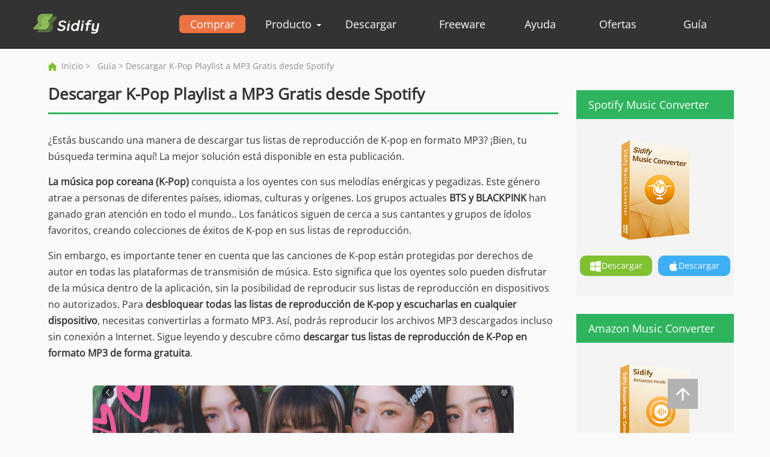

--- FILE ---
content_type: text/html; charset=utf-8
request_url: https://www.sidify.es/guide/descargar-kpop-playlist-mp3-gratis.html
body_size: 12917
content:
<!DOCTYPE html>
<html lang="es">
<head>
<meta charset="utf-8">
<meta http-equiv="X-UA-Compatible" content="IE=edge">
<meta name="viewport" content="width=device-width, initial-scale=1">
<title>Descargar K-Pop Playlist a MP3 Gratis desde Spotify | Sidify</title>
<meta name="keywords" lang="es" content="descargar kpop mp3, descargar kpop gratis, descargar canciones kpop, descarga la lista de reproducción de kpop, descarga música kpop en mp3, descarga álbumes kpop, transmisión de música de kpop sin conexión, descargador de música de kpop" />
<meta name="description" lang="es" content="¿Aún te preocupa cómo descargar tu lista de reproducción de K-Pop preferida a MP3? ¡Sigue esta guía y obtendrás fácilmente los archivos MP3 para la lista de reproducción de K-Pop preferida!" />

<link rel="canonical" href="https://www.sidify.es/guide/descargar-kpop-playlist-mp3-gratis.html" />
<link rel="shortcut icon" href="/images-new/favicon.png" />
<style type="text/css">@font-face {font-family:Open Sans;font-style:normal;font-weight:400;src:url(/cf-fonts/s/open-sans/5.0.20/latin/400/normal.woff2);unicode-range:U+0000-00FF,U+0131,U+0152-0153,U+02BB-02BC,U+02C6,U+02DA,U+02DC,U+0304,U+0308,U+0329,U+2000-206F,U+2074,U+20AC,U+2122,U+2191,U+2193,U+2212,U+2215,U+FEFF,U+FFFD;font-display:swap;}@font-face {font-family:Open Sans;font-style:normal;font-weight:400;src:url(/cf-fonts/s/open-sans/5.0.20/vietnamese/400/normal.woff2);unicode-range:U+0102-0103,U+0110-0111,U+0128-0129,U+0168-0169,U+01A0-01A1,U+01AF-01B0,U+0300-0301,U+0303-0304,U+0308-0309,U+0323,U+0329,U+1EA0-1EF9,U+20AB;font-display:swap;}@font-face {font-family:Open Sans;font-style:normal;font-weight:400;src:url(/cf-fonts/s/open-sans/5.0.20/greek/400/normal.woff2);unicode-range:U+0370-03FF;font-display:swap;}@font-face {font-family:Open Sans;font-style:normal;font-weight:400;src:url(/cf-fonts/s/open-sans/5.0.20/latin-ext/400/normal.woff2);unicode-range:U+0100-02AF,U+0304,U+0308,U+0329,U+1E00-1E9F,U+1EF2-1EFF,U+2020,U+20A0-20AB,U+20AD-20CF,U+2113,U+2C60-2C7F,U+A720-A7FF;font-display:swap;}@font-face {font-family:Open Sans;font-style:normal;font-weight:400;src:url(/cf-fonts/s/open-sans/5.0.20/hebrew/400/normal.woff2);unicode-range:U+0590-05FF,U+200C-2010,U+20AA,U+25CC,U+FB1D-FB4F;font-display:swap;}@font-face {font-family:Open Sans;font-style:normal;font-weight:400;src:url(/cf-fonts/s/open-sans/5.0.20/cyrillic-ext/400/normal.woff2);unicode-range:U+0460-052F,U+1C80-1C88,U+20B4,U+2DE0-2DFF,U+A640-A69F,U+FE2E-FE2F;font-display:swap;}@font-face {font-family:Open Sans;font-style:normal;font-weight:400;src:url(/cf-fonts/s/open-sans/5.0.20/cyrillic/400/normal.woff2);unicode-range:U+0301,U+0400-045F,U+0490-0491,U+04B0-04B1,U+2116;font-display:swap;}@font-face {font-family:Open Sans;font-style:normal;font-weight:400;src:url(/cf-fonts/s/open-sans/5.0.20/greek-ext/400/normal.woff2);unicode-range:U+1F00-1FFF;font-display:swap;}</style>
<link rel="stylesheet" href="/css-new/bootstrap.min.css">
<link rel="stylesheet" href="/css-new/indexMini.css">
<link rel="stylesheet" href="/css-new/indexsmallmobile.css">
<link rel="stylesheet" href="/css-new/indexsmall.css">
<link rel="stylesheet" href="/css-new/indexMed.css">
<link rel="stylesheet" href="/css-new/indexlg.css">
<link rel="stylesheet" href="/css-new/index.css">
<link rel="stylesheet" href="/css-new/common.css">
<link rel="stylesheet" href="/css-new/GuideColumns.css">
<meta property="og:title" content="Descargar K-Pop Playlist a MP3 Gratis desde Spotify" />
<meta property="og:type" content="website" />
<meta property="og:url" content="https://www.sidify.es/guide/descargar-kpop-playlist-mp3-gratis.html" />
<meta property="og:image" content="https://www.sidify.es/images/guide/download-kpop-mp3.jpg" />
<!-- Google Tag Manager -->
<script type="a77545c38aa25e2ff2be86f6-text/javascript">(function(w,d,s,l,i){w[l]=w[l]||[];w[l].push({'gtm.start':
new Date().getTime(),event:'gtm.js'});var f=d.getElementsByTagName(s)[0],
j=d.createElement(s),dl=l!='dataLayer'?'&l='+l:'';j.async=true;j.src=
'https://www.googletagmanager.com/gtm.js?id='+i+dl;f.parentNode.insertBefore(j,f);
})(window,document,'script','dataLayer','GTM-P4RL59H');</script>
<!-- End Google Tag Manager -->
</head>
<body class="wrap" id="app">
<!-- Google Tag Manager (noscript) -->
<noscript><iframe src="https://www.googletagmanager.com/ns.html?id=GTM-P4RL59H"
height="0" width="0" style="display:none;visibility:hidden"></iframe></noscript>
<!-- End Google Tag Manager (noscript) -->
<div class="toTopImg"><img src="/images-new/top.png" alt="Volver a la cima" /></div><!-- #BeginLibraryItem "/Library/nav-new.lbi" -->
<nav class="navbar navbar-inverse navbar-fixed-top">
      <div class="container">
        <div class="navbar-header">
        <div class="header-buy"><a href="/purchase.html"><img src="/images-new/buy05.png" alt="Comprar el producto de Sidify" /></a></div>
          <button type="button" class="navbar-toggle collapsed" data-toggle="collapse" data-target="#navbar" aria-expanded="false" aria-controls="navbar">
            <span class="sr-only">Toggle navigation</span>
            <span class="icon-bar"></span>
            <span class="icon-bar"></span>
            <span class="icon-bar"></span>
          </button>
          <h5><a class="navbar-brand" href="/"><img src="/images-new/logo.png" alt="Sidify Logo" width="110" height="60" /></a></h5>
        </div>
        <div id="navbar" class="navbar-collapse collapse">
          <ul class="nav navbar-nav">
            <li><a href="/purchase.html" class="header-button">Comprar</a></li>
            <li class="dropdown active" id="showHoverView">
                <a href="/products.html" class="dropdown-toggle" data-toggle="dropdown" role="button" aria-haspopup="true" aria-expanded="false">Producto <span class="caret"></span></a>
                <div class="dropdown-hover-view">
                  <div class="view-box flex-row-start">
                    <div class="index-left-windows">
                      <p class="WindowsProducts"><img src="/images-new/win30.png" alt="Productos de Windows" /><span>Productos para Windows</span></p>  
                      <div class="windows-bottom">
						 <p class="flex-row-start">
                          <a href="/all-in-one/audio-converter.html"> Sidify All-In-One</a>&nbsp;<img src="/images-new/new01.png" width="54" height="26" alt="Sidify nuevo" />
                          <span><a href="https://www.sidify.com/sidify-all-in-one.exe" class="click-download">Descargar</a></span>
                        </p>
                        <p class="flex-row-start">
                          <a href="/spotify-windows/drm-music-converter.html"> Spotify Music Converter Pro</a>
                          <span><a href="https://www.sidify.com/sidify-music-converter.exe" class="click-download">Descargar</a></span>
                        </p>
						    <p class="flex-row-start">
                          <a href="/amazon-music-windows/amazon-music-converter.html"> Amazon Music Converter</a>
                          <span><a href="https://www.sidify.com/sidify-amazon-music-converter.exe" class="click-download">Descargar</a></span>
                        </p>
 
						  <p class="flex-row-start">
                          <a href="/tidal-downloader-windows/tidal-music-converter.html"> Tidal Music Converter</a>
                          <span><a href="https://www.sidify.com/sidify-tidal-music-converter.exe" class="click-download">Descargar</a></span>
                        </p>
						  
						  <p class="flex-row-start">
                          <a href="/deezer-converter-windows/deezer-music-converter.html"> Deezer Music Converter</a>&nbsp;<img src="/images-new/new01.png" width="54" height="26" alt="Sidify nuevo" />
                          <span><a href="https://www.sidify.com/deezer-music-converter.exe" class="click-download">Descargar</a></span>
                        </p> 
						  
						  <p class="flex-row-start">
                          <a href="/youtube-music/audio-converter.html"> YouTube Music Converter</a>&nbsp;<img src="/images-new/new01.png" width="54" height="26" alt="Sidify nuevo" />
                          <span><a href="https://www.sidify.com/youtube-music-converter.exe" class="click-download">Descargar</a></span>
                        </p>
						  
                        <p class="flex-row-start">
                          <a href="/apple-music-windows/drm-music-converter.html"> Apple Music Converter Pro</a>
                          <span><a href="https://www.sidify.com/sidify-amc.exe" class="click-download">Descargar</a></span>
                        </p> 
                        <p class="flex-row-start">
                        <a href="/sidify-windows-free/drm-music-converter-free.html"> Spotify Music Converter</a>&nbsp;<img src="/images-new/free.png" width="54" height="26" alt="Sidify gratis" />
                        <span><a href="https://www.sidify.com/sidify-music-converter-free.exe" class="click-download">Descargar</a></span>
                          </p>
                          <p class="flex-row-start">
                        <a href="/apple-music-windows-free/drm-music-converter-free.html"> Apple Music Converter</a>&nbsp;<img src="/images-new/free.png" width="54" height="26" alt="Sidify gratis" />
                        <span><a href="https://www.sidify.com/sidify-amc.exe" class="click-download">Descargar</a></span>
						  </p>
                      </div>
                    </div>
                    <div class="index-right-windows">
                      <p class="WindowsProducts"><img src="/images-new/mac30.png" alt="Productos de Mac" width="30" height="30" /><span>Productos para Mac</span></p>
                      <div class="windows-bottom">
						  <p class="flex-row-start">
                          <a href="/all-in-one/audio-converter.html"> Sidify All-In-One</a>&nbsp;<img src="/images-new/new01.png" width="54" height="26" alt="Sidify nuevo" />
                          <span><a href="https://www.sidify.com/sidify-all-in-one.dmg" class="click-download">Descargar</a></span>
                        </p>
                        <p class="flex-row-start">
                          <a href="/spotify/drm-music-converter.html"> Spotify Music Converter Pro</a>
                          <span><a href="https://www.sidify.com/sidify-music-converter.dmg" class="click-download">Descargar</a></span>
                        </p>
						     <p class="flex-row-start">
                          <a href="/amazon-music-mac/amazon-music-converter.html"> Amazon Music Converter</a>
                          <span><a href="https://www.sidify.com/sidify-amazon-music-converter.dmg" class="click-download">Descargar</a></span>
                        </p>  
						  <p class="flex-row-start">
                          <a href="/tidal-downloader/tidal-music-converter.html"> Tidal Music Converter</a>
							   <span><a href="https://www.sidify.com/sidify-tidal-music-converter.dmg" class="click-download">Descargar</a></span>
                        </p>
						  <p class="flex-row-start">
                          <a href="/deezer-converter-mac/deezer-music-converter.html"> Deezer Music Converter</a>&nbsp;<img src="/images-new/new01.png" width="54" height="26" alt="Sidify nuevo" />
							   <span><a href="https://www.sidify.com/deezer-music-converter.dmg" class="click-download">Descargar</a></span>
                        </p>
						  <p class="flex-row-start">
                          <a href="/youtube-music/audio-converter.html"> YouTube Music Converter</a>&nbsp;<img src="/images-new/new01.png" width="54" height="26" alt="Sidify nuevo" />
                          <span><a href="https://www.sidify.com/youtube-music-converter.dmg" class="click-download">Descargar</a></span>
                        </p>
						  
                        <p class="flex-row-start">
                          <a href="/apple-music/drm-music-converter.html"> Apple Music Converter Pro</a><span><a href="https://www.sidify.com/sidify-apple-music-converter.dmg" class="click-download">Descargar</a></span>
                        </p>
                     
                      </div>
                    </div>
					                    <div class="index-right-windows">
                      <p class="WindowsProducts"><img src="/images-new/producto-recomendado.jpg" alt="Productos recomendados" width="30" height="30" /><span>Productos Recomendados</span></p>
                      <div class="windows-bottom">
                        <p class="flex-row-start">
                          <a href="/video-products.html"> Productos Populares de Video</a>
                        </p>
                      </div>
                    </div>  
                  </div>
                 </div>
              </li>
              <li><a href="/download.html">Descargar</a></li>　
              <li><a href="/freeware.html">Freeware</a></li>
              <li><a href="/support.html">Ayuda</a></li>
              <li><a href="/ofertas-especiales/">Ofertas</a></li>
              <li><a href="/guide/">Guía</a></li>
</ul>
          </div>
		 
		  
        </div>
</nav><!-- #EndLibraryItem --><!-- floatbar begin -->
<div class="tech-header-nav">
<div class="header-nav-box">
<p class="header-nav-title flex-col-center">Sidify Music Converter para Spotify</p>
<div class="header-nav-logo"></div>
<div class="flex-row-start nav-right-btn">
<div>
<a href="https://www.sidify.com/sidify-music-converter.exe" class="click-download">
<p><img src="/images-new/win.png" alt="Descargar Spotify Music Converter para Windows" /></p>
<p><span>Descargar</span></p>
</a>
</div>
<div class="nav-btn-right">
<a href="https://www.sidify.com/sidify-music-converter.dmg" class="click-download">
<p><img src="/images-new/mac.png" alt="Descargar Spotify Converter para Mac" /></p>
<p><span>Descargar</span></p>
</a>
</div>
</div>
</div>
</div>
<!-- floatbar end -->
<div class="body-box">
<div class="seo-header">
<p><img src="/images-new/home.png" alt="home" /><a href="/">Inicio</a> &gt; <a href="/guide/">Guía</a> &gt; Descargar K-Pop Playlist a MP3 Gratis desde Spotify</p>
</div>
<div class="container seos-box">
<div class="col-xl-12 col-md-9">
<div class="seo-header-title">
<h1>Descargar K-Pop Playlist a MP3 Gratis desde Spotify</h1>
</div>
<div class="seo-header-top">
	
<p>¿Estás buscando una manera de descargar tus listas de reproducción de K-pop en formato MP3? ¡Bien, tu búsqueda termina aquí! La mejor solución está disponible en esta publicación. </p>
	
<p><b>La música pop coreana (K-Pop)</b> conquista a los oyentes con sus melodías enérgicas y pegadizas. Este género atrae a personas de diferentes países, idiomas, culturas y orígenes. Los grupos actuales <b>BTS y BLACKPINK</b> han ganado gran atención en todo el mundo.. Los fanáticos siguen de cerca a sus cantantes y grupos de ídolos favoritos, creando colecciones de éxitos de K-pop en sus listas de reproducción.</p>
	
<p>Sin embargo, es importante tener en cuenta que las canciones de K-pop están protegidas por derechos de autor en todas las plataformas de transmisión de música. Esto significa que los oyentes solo pueden disfrutar de la música dentro de la aplicación, sin la posibilidad de reproducir sus listas de reproducción en dispositivos no autorizados. Para <b>desbloquear todas las listas de reproducción de K-pop y escucharlas en cualquier dispositivo</b>, necesitas convertirlas a formato MP3. Así, podrás reproducir los archivos MP3 descargados incluso sin conexión a Internet. Sigue leyendo y descubre cómo <strong>descargar tus listas de reproducción de K-Pop en formato MP3 de forma gratuita</strong>.</p>

<div class="seo-header-img"><img class="img-responsive img-rounded" src="/images/guide/download-kpop-mp3.jpg" alt="Descargar kpop canciones en mp3" /></div>

	<h3>Tutorial:</h3>
<div class="container seo-ul-box">
<div class="col-xl-12 col-sm-12">
<ul>
<li><span></span><a href="#part1">Parte 1. Recomendado: la lista de reproducción de K-Pop más reproducida en Spotify</a></li>
<li><span></span><a href="#part2">Parte 2. Descargar listas de reproducción de K-Pop a MP3 gratis</a></li>
<li><span></span><a href="#part3">Parte 3. Escucha la música K-Pop sin conexión en tu reproductor de MP3</a></li>
</ul>
</div>
</div>
	
<div class="seo-top-part1">
	
<h2><a name="part1"></a><b>Parte 1. La lista de reproducción de K-Pop más reproducida en Spotify</b></h2>	
<p><b>Spotify</b> es uno de los mejores servicios de transmisión de música para audiófilos, con <b>una enorme biblioteca de canciones y una variada selección de música K-pop</b>. Dado que Spotify cuenta con una excelente interfaz de usuario que simplifica la navegación, presentaremos un ejemplo de una lista de reproducción en Spotify. Echa un vistazo a la siguiente lista de reproducción de Spotify, que contiene <b>una colección de los éxitos de K-Pop más reproducidos</b>.  </p>
<h3><b>Lista de reproducción de K-Pop más reproducida en Spotify</b> 🔥🔥🔥</h3>
	<iframe style="border-radius:12px" src="https://open.spotify.com/embed/playlist/37i9dQZF1DX9tPFwDMOaN1?utm_source=generator" width="100%" height="352" frameborder="0" allowfullscreen="" allow="autoplay; clipboard-write; encrypted-media; fullscreen; picture-in-picture" loading="lazy"></iframe>
	
<p><b>Nota</b>: Los usuarios de <b>Spotify Free</b> pueden <b>escuchar esta lista de reproducción en línea</b>, pero deben estar preparados para la interrupción de anuncios. Los usuarios de <b>Spotify Premium</b> pueden <b>descargar esta lista de reproducción para escucharla sin conexión</b>, pero es importante tener en cuenta que las descargas son <b>archivos almacenados en caché únicamente dentro de la aplicación</b>. Los suscriptores no pueden mover ni escuchar las pistas descargadas en otros dispositivos sin licencia. Si deseas convertir esta lista de reproducción de K-Pop de Spotify a archivos MP3, continúa con la siguiente parte.</p>
	
	
	<h2><a name="part2"></a><b>Parte 2. Descargar listas de reproducción de K-Pop a MP3 gratis</b></h2>	
	
<p>Un descargador de música K-Pop profesional pero fácil de usar, <a href="/spotify-windows/drm-music-converter.html">Spotify Music Converter</a>, vendrá aquí para descubrirlo. Esta herramienta está bien diseñada para <b>descargar todas las canciones, listas de reproducción y álbumes de K-Pop</b> en formatos genéricos (<b>MP3/AAC/WAV/FLAC/AIFF/ALAC</b>) con la mayoría de las etiquetas ID3 retenidas, disponible tanto para transmisión de música gratuita como para usuarios de pago.</p>

 <p><b>Características de Sidify Music Converter para Spotify</b></p>
 <div class="seo-Key-box">
<div class="key-box-donwload">
<div class="container" style="width:100%;">
<img class="donwload-big-img col-xl-12 col-sm-4 img-responsive img-rounded" src="/images/box/carpeta-sidify-music-converter.png" alt="Spotify Music Converter" />
<div class="flex-row-start col-xl-12 col-sm-8">
<div class="donwload-list">
<h3><a href="/spotify-windows/drm-music-converter.html">Sidify Music Converter para Spotify</a></h3>
<ul>
<li><span><img src="/images-new/ok.png" alt="OK" /></span>Descargar canciones, listas de reproducción, podcasts, radios y audiolibros de Spotify a MP3 / AAC / WAV / FLAC / AIFF / ALAC</li>
<li><span><img src="/images-new/ok.png" alt="OK" /></span>Perservar la 100% calidad de audio original de Spotify</li>
<li><span><img src="/images-new/ok.png" alt="OK" /></span>Mantener etiquetas ID3 y metadatos en una biblioteca de música bien organizada</li>
<li><span><img src="/images-new/ok.png" alt="OK" /></span>Velocidad de conversión rápida &amp; Conversión por lotes &amp; Interfaz de usuario limpia &amp; Altamente compatible</li>
<li><span><img src="/images-new/ok.png" alt="OK" /></span>100% libre de virus y sin plug-ins</li>
</ul>
</div>
</div>
</div>
<div class="seo-button-box container">
<div class="btm-top flex-row-between col-xl-12 col-sm-3">
<a href="https://www.sidify.com/sidify-music-converter.exe" class="click-download"><img src="/images-new/win.png" alt="Descargar Spotify Music Converter para Windows" /><span>Descargar Win</span></a>
</div>
<div class="btm-bottom flex-row-between col-xl-12 col-sm-3">
<a href="https://www.sidify.com/sidify-music-converter.dmg" class="click-download"><img src="/images-new/mac.png" alt="Descargar Spotify Converter para Mac" /><span>Descargar Mac</span></a>
</div>
</div>
</div>
</div>
<br/>

<h3>📂 <b>Tutorial sobre cómo descargar listas de reproducción de K-Pop a MP3</b></h3>
	<p>Sidify Music Converter es compatible con los sistemas Windows y Mac. A continuación, se muestra un tutorial completo para copiar listas de reproducción de K-Pop a MP3 usando la versión de Windows de Sidify.</p>
	
<div class="seo-Step">

<p><b><span>Paso 1:</span> Abrir Sidify Music Converter y agregar canciones o playlists de Spotify</b></p>
<p>Descargue y ejecute Sidify Music Converter en la computadora y se sugiere elegir descargar canciones desde la "Spotify APP". Simplemente <b>copie y pegue el enlace de la música</b> de Spotify en Sidify, o también puede <b>arrastrar y soltar la lista de reproducción</b> de Spotify a Sidify para agregar música.</p>
<div class="seo-header-img"><img class="img-responsive img-rounded" src="/images-new/online-help-new/spotify-win/interfaz-app-grabacion.jpg" alt="spotify app mode" /></div>
<div class="seo-header-img"><img class="img-responsive img-rounded" src="/images-new/online-help-new/spotify-win/seleccionar-pistas-para-convertir.jpg" alt="seleccionar pistas para convertir" /></div>

<p><b><span>Paso 2:</span> Configurar los parámetros de salida</b></p>

<p>Haga clic en el botón "<b>Configuración</b>" en la parte inferior izquierda. Aquí puede elegir el formato de salida (<b>MP3, AAC, FLAC, AIFF, WAV o ALAC</b>), la calidad de salida, la ruta de salida y más. Seleccione "<b>MP3</b>" como formato de salida aquí.</p>

<p>Sugerencias: si desea mantener la calidad de sonido más alta de las canciones de Spotify, elija el formato de salida "<b>AUTO</b>". Para mantener el mismo orden de sus listas de reproducción, elija la opción "Índice de lista de reproducción" en Nombre de archivo de salida.</p>

<div class="seo-header-img"><img class="img-responsive img-rounded" src="/images-new/online-help-new/spotify-win/configuracion.jpg" alt="seleccionar formato de salida" /></div>

<p><b><span>Paso 3:</span> Comenzar a descargar listas de reproducción de K-Pop a MP3</b></p>

<p>Haga clic en el botón "<b>Convertir</b>" para comenzar a descargar canciones de Spotify a formato MP3 sin pérdida de calidad de audio.</p>
<div class="seo-header-img"><img class="img-responsive img-rounded" src="/images-new/online-help-new/spotify-win/convirtiendo.jpg" alt="empezar la conversión" /></div>
	
<p>¡Misión Terminada! Haga clic en el toque "<b>Convertido</b>" y en el "icono de carpeta" detrás de una canción, luego podrá ubicar rápidamente las canciones de K-Pop descargadas. O directamente yendo a la carpeta de salida configurada en el Paso 2. Toda la música descargada de Spotify en archivos MP3 está lista para usted.</p>
<div class="seo-header-img"><img class="img-responsive img-rounded" src="/images-new/online-help-new/spotify-win/convertido.jpg" alt="historial de conversión" /></div>
	
</div>
<br/>
	
	<h2><a name="part3"></a><b>Parte 3. Escucha la música K-Pop sin conexión en tu reproductor de MP3</b></h2>	
	<p>Después de descargar las canciones K-Pop en formato MP3, podrás <b>escucharlas sin conexión en diferentes reproductores de MP3</b>. A continuación, se detallan los pasos para realizar este proceso:</p>
	
	<h4><b>3.1 Para reproductores de MP3 comunes (Samsung Wearables, Sony Walkman, SanDisk, etc.):</b></h4>
	<p>(1) Conecta tu reproductor de MP3 a la computadora mediante un cable USB.</p>
    <p>(2) Busca el reproductor de MP3 en tu computadora y abre la carpeta de "Medios de almacenamiento".</p>
	<p>(3) Copia y pega las canciones K-Pop en formato MP3 en la carpeta del reproductor de MP3. Una vez desconectado el reproductor de MP3, podrás disfrutar de la música K-Pop sin conexión a tu gusto.
	
	<h4><b>3.2 Para dispositivos Apple (Apple Watch, iPod Touch, iPod Classic, iPad, etc.):</b></h4>
	<p>(1) Inicia el software iTunes y transfiere las descargas de Spotify a iTunes haciendo clic en "Archivo > Agregar carpeta a la biblioteca".</p>
	<div class="seo-header-img"><img class="img-responsive img-rounded" src="/images/guide/add-music-to-itunes.jpg" alt="Importar spotify canciones a iTunes" /></div>
    <p>(2) Conecta tu dispositivo Apple a la computadora mediante el cable USB y luego haz clic en el "ícono del dispositivo" en el lado izquierdo.</p>
	<p>(3) Selecciona "Música" en el panel izquierdo, luego marca "Sincronizar música > lista de reproducción, artistas, álbumes y géneros seleccionados". Luego elige "Agregado recientemente" debajo de la opción "Listas de reproducción".</p>
	<p>(4) Por último, pulsa el botón "Aplicar". Las canciones de K-Pop se agregarán a tu reproductor Apple.</p>
	<div class="seo-header-img"><img class="img-responsive img-rounded" src="/images/guide/transfer-spotify-music-to-ipod.jpg" alt="Sincronizar la música de Spotify con el iPod" /></div>
<br/>
	
<h2>Conclusión</h2>
<p>Esta publicación te ha explicado cómo <strong>descargar listas de reproducción de K-Pop gratis en formato MP3</strong>. Con las listas de reproducción de K-Pop descargadas, podrás disfrutar de tus canciones favoritas en cualquier dispositivo. Ya sea que estés en la escuela, en el trabajo o de viaje, podrás escuchar música sin conexión dondequiera que vayas. ¡Disfruta tu tiempo tocando y bailando con las canciones de K-Pop más reproducidas!</p>
	
<div class="flex-row-center note-bottom-button" style="flex-wrap: wrap;">
<div class="btm-left col-xl-12 col-sm-4 flex-row-between">
<a href="https://www.sidify.com/sidify-music-converter.exe" class="click-download"><img src="/images-new/win.png" alt="Descargar Spotify Music Converter para Windows" /><span>Descargar</span></a>
</div>
<div class="btm-right col-xl-12 col-sm-4 flex-row-between">
<a href="https://www.sidify.com/sidify-music-converter.dmg" class="click-download"><img src="/images-new/mac.png" alt="Descargar Spotify Converter para Mac" /><span>Descargar</span></a>
</div>
</div>
	
<div class="seo-bottom-note">
<p><b>Nota:</b> La versión de prueba de Sidify solo le permite convertir el primer minuto de cada audio como muestra. Si desea desbloquear el límite de tiempo, puede comprar el código de registro. ¡Pruébalo Gratis!</p>
</div>

<div class="flex-row-center buy-bottom-button" style="flex-wrap: wrap;">
<div class="btm-left-buy col-xl-12 col-sm-4 flex-row-between">
<!--img src="/ofertas-especiales/img/giftsale.png" alt="sidify promoción" width="50" style="position:absolute;margin-top: 12px;margin-left: -40px;" /-->
<a href="/spotify-windows/buynow.html" class="click-buy"><img src="/images-new/win.png" alt="Comprar Spotify Music Converter para Windows" /><span>Comprar</span></a>
</div>

<div class="btm-right-buy col-xl-12 col-sm-4 flex-row-between">
<!--img src="/ofertas-especiales/img/giftsale.png" alt="sidify promoción" width="50" style="position:absolute;margin-top: 12px;margin-left: -40px;" /-->
<a href="/spotify/buynow.html" class="click-buy"><img src="/images-new/mac.png" alt="Comprar Spotify Music Converter para Mac" /><span>Comprar</span></a>
</div>
</div>

<h2>Altamente Recomendado</h2>
<div class="seo-hos-use container"><img class="row-xl-12 col-sm-4 img-responsive img-rounded" src="/images/guide/navidad-playlists/download-youtube-music-to-pc.png" alt="foto de recomendación" width="200px" />
<div class="row-xl-12 col-sm-8">
<h5><a href="https://www.keepmusic.es/youtube-music-converter.html" target="_blank">YouTube Music Converter</a> <span style='font-size:20px;'>&#127776;</span></h5>
<p>Con <a href="https://www.keepmusic.es/youtube-music-converter.html" target="_blank">YouTube Music Converter</a>, puedes convertir audios de YouTube Music en MP3/AAC/WAV/FLAC/AIFF/ALAC. Además, convierte videos musicales de YouTube a formato MP4. La música convertida es de alta calidad. Puedes disfrutar de YouTube Music sin ningún límite en cualquier terminal con este software &#9835;.</p>
<span><a href="https://www.keepmusic.es/youtube-music-converter.html" target="_blank">Más detalles &gt;</a></span>
</div>
</div>

<div class="seo-related">
<h5>Artículos populares</h5>
<div class="container related-text">
<div class="col-xl-12 col-sm-6">
<p><a href="/guide/obtener-spotify-premium-gratis.html">8 formas de obtener Spotify Premium Gratis</a></p>
<p><a href="/guide/obtener-tidal-premium-prueba-gratis.html">Obtener 6 meses  gratis de Tidal Premium</a></p>
<p><a href="/guide/apps-descargar-youtube-music-en-mp3-gratis.html">10 apps para descargar música de YouTube en MP3</a></p>
<p></p>
<p><a href="/guide/como-bloquear-anuncios-en-spotify.html">Bloquear anuncios en la versión gratuita de Spotify</a></p>
</div>
<div class="col-xl-12 col-sm-6">
<p><a href="/guide/como-descargar-musica-desde-spotify-a-computadora.html">Descargar la música desde Spotify a PC</a></p>
<p><a href="/guide/quitar-amazon-prime-music-aleatoria-despues-de-actualizacion.html">Quitar la reproducción aleatoria de Amazon Music</a></p>
<p><a href="/guide/agregar-musica-de-spotify-a-tiktok.html">¿Cómo agregar música de Spotify a TikTok?</a></p>
<p><a href="/guide/comparacion-entre-tidal-y-spotify.html">La comparación entre Tidal y Spotify</a></p>
	
</div>
</div>
</div>

</div>
</div>
</div>
<!-- rightsidebar begin --><!-- #BeginLibraryItem "/Library/right-side-spotify-new.lbi" -->
<div class="col-xl-12 col-sm-12 col-md-3 columns-right-box">
    <div class="right-header">
    <p>Spotify Music Converter</p>
    </div>
    <div class="right-top">
      <div class="right-top-img">
        <img class="img-responsive img-rounded" src="/images-new/box01.png" alt="Spotify Music Converter" />
      </div>
      <div class="seoColumns-right-btns flex-row-center"> 
        <div class="btn-left col-xl-12 col-sm-3">
          <a href="https://www.sidify.com/sidify-music-converter.exe" class="click-download"><img src="/images-new/win10.png" alt="Descargar Sidify Music Converter para Windows" /><span>Descargar</span></a>
        </div>
        <div class="btn-right col-xl-12 col-sm-3">
          <a href="https://www.sidify.com/sidify-music-converter.dmg" class="click-download"><img src="/images-new/mac10.png" alt="Descargar Sidify Music Converter para Mac" /><span>Descargar</span></a>
        </div>
      </div>
    </div>
	<div class="right-header">
    <p>Amazon Music Converter</p>
    </div>
    <div class="right-top">
      <div class="right-top-img">
        <img class="img-responsive img-rounded" src="/images-new/sidify-amazon-music-converter-box.png" alt="Amazon Music Converter" />
      </div>
      <div class="seoColumns-right-btns flex-row-center">
        <div class="btn-left col-xl-12 col-sm-3">
          <a href="https://www.sidify.com/sidify-amazon-music-converter.exe" class="click-download"><img src="/images-new/win10.png" alt="Descargar Amazon Music Converter para Windows" /><span>Descargar</span></a>
        </div>
        <div class="btn-right col-xl-12 col-sm-3">
          <a href="https://www.sidify.com/sidify-amazon-music-converter.dmg" class="click-download"><img src="/images-new/mac10.png" alt="Descargar Amazon Music Converter para Mac" /><span>Descargar</span></a>
        </div>
      </div>
    </div>
    <div class="right-header">
      <p>Apple Music Converter</p>
    </div>
    <div class="right-top">
      <div class="right-top-img">
        <img class="img-responsive img-rounded" src="/images-new/box02.png" alt="Apple Music Converter" />
      </div>
      <div class="seoColumns-right-btns flex-row-center">
        <div class="btn-left col-xl-12 col-sm-3">
          <a href="https://www.sidify.com/sidify-amc.exe" class="click-download"><img src="/images-new/win10.png" alt="Descargar Apple Music Converter para Windows" /><span>Descargar</span></a>
        </div>
        <div class="btn-right col-xl-12 col-sm-3">
          <a href="https://www.sidify.com/sidify-apple-music-converter.dmg" class="click-download"><img src="/images-new/mac10.png" alt="Descargar Apple Music Converter para Mac" /><span>Descargar</span></a>
        </div>
        </div>
    </div>
    <div class="right-header">
    <p>Tidal Music Converter</p>
    </div>
    <div class="right-top">
      <div class="right-top-img">
        <img class="img-responsive img-rounded" src="/images-new/sidify-tidal-music-converter-box120.png" alt="Tidal Music Converter" />
      </div>
      <div class="seoColumns-right-btns flex-row-center">
        <div class="btn-left col-xl-12 col-sm-3">
          <a href="https://www.sidify.com/sidify-tidal-music-converter.exe" class="click-download"><img src="/images-new/win10.png" alt="Descargar Tidal Music Converter para Windows" /><span>Descargar</span></a>
        </div>
        <div class="btn-right col-xl-12 col-sm-3">
          <a href="https://www.sidify.com/sidify-tidal-music-converter.dmg" class="click-download"><img src="/images-new/mac10.png" alt="Descargar Tidal Music Converter para Mac" /><span>Descargar</span></a>
        </div>
      </div>
    </div>
	<div class="right-header">
    <p>Deezer Music Converter</p>
    </div>
    <div class="right-top">
      <div class="right-top-img">
        <img class="img-responsive img-rounded" src="/images-new/sidify-deezer-music-converter-box120.png" alt="Deezer Music Converter" />
      </div>
      <div class="seoColumns-right-btns flex-row-center">
        <div class="btn-left col-xl-12 col-sm-3">
          <a href="https://www.sidify.com/deezer-music-converter.exe" class="click-download"><img src="/images-new/win10.png" alt="Descargar Deezer Music Converter para Windows" /><span>Descargar</span></a>
        </div>
        <div class="btn-right col-xl-12 col-sm-3">
          <a href="https://www.sidify.com/deezer-music-converter.dmg" class="click-download"><img src="/images-new/mac10.png" alt="Descargar Deezer Music Converter para Mac" /><span>Descargar</span></a>
        </div>
      </div>
    </div>
	<div class="right-header">
    <p>YouTube Music Converter</p>
    </div>
    <div class="right-top">
      <div class="right-top-img">
        <img class="img-responsive img-rounded" src="/images-new/sidify-youtube-music-converter-box120.png" alt="YouTube Music Converter" />
      </div>
      <div class="seoColumns-right-btns flex-row-center">
        <div class="btn-left col-xl-12 col-sm-3">
          <a href="https://www.sidify.com/youtube-music-converter.exe" class="click-download"><img src="/images-new/win10.png" alt="Descargar YouTube Music Converter para Windows" /><span>Descargar</span></a>
        </div>
        <div class="btn-right col-xl-12 col-sm-3">
          <a href="https://www.sidify.com/youtube-music-converter.dmg" class="click-download"><img src="/images-new/mac10.png" alt="Descargar YouTube Music Converter para Mac" /><span>Descargar</span></a>
        </div>
      </div>
    </div>
	<div class="right-header">
      <p>Producto Recomendado</p>
    </div>
    <!--div class="right-list-box">
    <a href="https://www.keepmusic.es/youtube-music-converter.html" target="_blank"><img class="img-responsive img-rounded" src="/images-new/km-side-banner-youtube-mc.png" alt="keepmusic youtube music converter" /></a>
    </div-->
	    <div class="right-list-box">
    <a href="https://www.samemovie.es/" target="_blank"><img class="img-responsive img-rounded" src="/images-new/samemovie-side-banner-new.jpg" alt="Descargador de video de SameMovie" /></a>
    </div>
	
	<div class="right-header">
      <p>Quizás interesado</p>
    </div>
	    <div class="right-list-box">
    <a href="https://www.avclabs.com/es/photo-enhancer-ai.html" target="_blank"><img class="img-responsive img-rounded" src="/images-new/photo-enhancer-ai-sidebanner.png" alt="Photo Enhancer AI" /></a>
    </div>
	<div class="right-list-box">
    <a href="https://www.avclabs.com/es/video-enhancer-ai.html" target="_blank"><img class="img-responsive img-rounded" src="/images-new/video-enhancer-ai-sidebanner.png" alt="Video Enhancer AI" /></a>
    </div>
	
    <div class="right-header">
      <p>Más artículos</p>
    </div>
    <div class="right-list-box">
      <ul>
	  <li><a href="/guide/descargar-spotify-lossless-audio.html">Cómo descargar Spotify Lossless en FLAC 24 bits</a></li>
	  <li><a href="/guide/convertidores-de-spotify-mp3-gratis.html">TOP 13 Convertidores Spotify a MP3 Gratis</a></li>
	  <li><a href="/guide/descargar-musica-spotify-online.html">Descarga Música de Spotify Online – 10 Formas Gratuitas</a></li>
	  <li><a href="/guide/mejores-flac-lossless-music-downloaders.html">Top 17 sitios para descargar música FLAC</a></li>
	  <li><a href="/guide/mejores-wav-music-downloaders.html">Top 10 sitios para descargar música WAV</a></li>
	  <li><a href="/guide/mejores-bots-telegram-para-musica-gratis.html">TOP 14 bots de Telegram para descargar música MP3</a></li>
	  <li><a href="/guide/como-descargar-musica-de-spotify-sin-premium.html">Descargar música de Spotify sin Premium</a></li>
	  <li><a href="/guide/convert-spotify-to-mp3.html">Convertir Música de Spotify a MP3</a></li>
	  <li><a href="/guide/descargar-musica-spotify-android.html">Top 5 Apps para Descargar Música de Spotify en Android</a></li>
	  <li><a href="/guide/instalar-spotify-premium-gratis-android-ios.html">Cómo descargar Spotify Premium APK gratis</a></li>
	  <li><a href="/guide/todo-sobre-spotify-hifi.html">Todo sobre Spotify HiFi</a></li>
	  <li><a href="/guide/transferir-canciones-de-spotify-a-usb.html">Transferir canciones de Spotify a USB</a></li>
	  <li><a href="/guide/dj-con-spotify-music.html">Usar la música de Spotify para DJ</a></li>
	  <li><a href="/guide/mejores-spotify-dj-apps.html">Top Software DJ con Spotify</a></li>
	  <li><a href="/guide/como-descargar-musica-desde-spotify-a-computadora.html">Descargar la música desde Spotify a computadora</a></li>
	  <li><a href="/guide/obtener-spotify-premium-gratis.html">12 formas de obtener Spotify Premium Gratis</a></li>
	  <li><a href="/guide/spotify-wrapped-resumen-anual.html">Spotify Wrapped</a></li>
	  <li><a href="/guide/comparacion-spotify-vs-soundcloud.html">Spotify vs. SoundCloud</a></li>
	  <li><a href="/guide/comparacion-entre-spotify-y-amazon-music-unlimited.html">Spotify vs. Amazon Music</a></li>
	  <li><a href="/guide/comparacion-entre-spotify-y-apple-music.html">Spotify vs. Apple Music</a></li>
	  <li><a href="/guide/spotifydown-revision-y-sus-alternativas.html">SpotifyDown Review</a></li>
	  <li><a href="/guide/spotify-se-pausa-soluccion.html">Spotify se Pausa Solo: ¿Cómo Solucionarlo?</a></li>
	  <li><a href="/guide/receiptify-crear-y-descargar-tu-recibo-spotify.html">Receiptify: Crea y Descarga tu Recibo de Spotify</a></li>
	  <li><a href="/guide/hackear-spotify-premium-gratis-android-iphone-pc-mac.html">Hackear Spotify Premium en Android/iPhone/PC/Mac</a></li>
	  <li><a href="/guide/como-usar-spotify-en-android-auto-y-resolver-errores-comunes.html">Usar Spotify en Android Auto y Resolver Errores Comunes</a></li>
	  <li><a href="/guide/crear-tu-spotify-iceberg.html">Crear tu Spotify Iceberg</a></li>
	  <li><a href="/guide/xmanager-spotify-apk-como-usar-y-descargar.html">xManager: Spotify APK en Android</a></li>
	  <li><a href="/guide/descargar-spotify-plus-plus-para-tener-spotify-premium-gratis-en-ios.html">Spotify++: Obtener Spotify Premium Gratis en iOS</a></li>
	  <li><a href="/guide/spotify-ecualizador-configuracion-ideal.html">Spotify EQ: Ajustes Ideales</a></li>
      <li><a href="/guide/usar-spotify-music-como-alarma.html">Usar música de Spotify como alarma de iPhone y Android</a></li>
	  <li><a href="/guide/descargar-musica-de-spotify-a-formato-de-mp3-en-mac.html">Descargar música de Spotify a formato de MP3 en Mac</a></li>
	  <li><a href="/guide/quitar-modo-aleatorio-spotify.html">Cómo Quitar el Modo Aleatorio en Spotify</a></li>
	  <li><a href="/guide/reproducir-spotify-en-tesla.html">Reproducir Spotify en Tesla</a></li>
	  <li><a href="/guide/transmitir-musica-de-spotify-gratis-sin-anuncios.html">Transmitir música de Spotify gratis sin anuncios</a></li>
	  <li><a href="/guide/como-reproducir-musica-de-spotify-en-varios-dispositivos.html">Reproducir música de Spotify en varios dispositivos</a></li>
	  <li><a href="/guide/reproducir-musica-de-spotify-sin-conexion.html">Reproducir música de Spotify sin conexión</a></li>
	  <li><a href="/guide/use-pistas-de-spotify-como-tono-de-llamada-de-iphone.html">Use pista de Spotify como tono de llamada de iPhone</a></li>
	  <li><a href="/guide/como-descargar-albumes-de-spotify-a-mp3.html">Descargar álbumes de Spotify a MP3</a></li>
	  <li><a href="/guide/transmitir-musica-de-spotify-a-chromecast.html">Transmitir música de Spotify a Chromecast</a></li>
	  <li><a href="/guide/exportar-spotify-a-excel-cvs-o-archivo-de-texto.html">Exportar las canciones de Spotify a Excel o archivo de texto</a></li>
	  <li><a href="/guide/disfrutar-de-la-musica-de-spotify-en-amazon-fire-tv.html">Disfrutar Spotify en Amazon Fire TV</a></li>
	  <li><a href="/guide/spotify-lite-vs-spotify.html">Spotify Lite vs Spotify</a></li>
	  <li><a href="/guide/descargar-la-lista-de-reproduccion-de-spotify-a-ios-gratis.html">Descargar la lista de reproducción de Spotify a iOS gratis</a></li>
	  <li><a href="/guide/reproducir-musica-de-spotify-en-sonos.html">Reproducir música de Spotify en el sistema Sonos</a></li>
	  <li><a href="/guide/agregar-musica-de-spotify-a-un-video-en-shortcut.html">Agregar música de Spotify a un video o un ppt en ShortCut</a></li>
	  <li><a href="/guide/como-descargar-musica-de-spotify-al-telefono.html">Descargar música de Spotify al teléfono</a></li>
      <li><a href="/guide/descargar-podcast-de-spotify-a-pc-sin-premium.html">Descargar podcast de Spotify a PC sin premium</a></li>
      <li><a href="/guide/descargar-audiolibros-de-spotify-a-mp3.html">Descargar audiolibros de Spotify a MP3</a></li>
      <li><a href="/guide/reproducir-musica-de-spotify-en-media-monkey.html">Reproducir música de spotify en Media Monkey</a></li>
      <li><a href="/guide/descargar-musica-de-spotify-a-windows-pc.html">Descargar música de Spotify a Windows PC</a></li>
      <li><a href="/guide/descargar-alta-calidad-cancion-320kpbs.html">Descargar canciones de alta calidad a 320 kbps en MP3</a></li>
      <li><a href="/guide/pasar-musica-de-spotify-a-soundcloud.html">Pasar música de Spotify a SoundCloud</a></li>
      <li><a href="/guide/reproducir-musica-de-spotify-en-android-tv.html">Reproducir música de Spotify en Android TV</a></li>
      <li><a href="/guide/usar-spotify-music-en-apple-watch.html">Usar Spotify en Apple Watch</a></li>
      <li><a href="/guide/descargar-canciones-de-ariana-grande.html">Descargar canciones de Ariana Grande</a></li>
      <li><a href="/guide/descargar-canciones-de-taylor-swift.html">Descargar canciones de Taylor Swift</a></li>
      <li><a href="/guide/preservar-musica-de-spotify-cancelar-subscripcion.html">Preservar música de Spotify después de cancelar la subscripción</a></li>
      <li><a href="/guide/agregar-musica-de-spotify-a-video.html">Agregar música de spotify a clip de vídeo</a></li>
      <li><a href="/guide/reproducir-musica-de-spotify-en-kodi.html">Reproducir música de Spotify en Kodi</a></li>
      <li><a href="/guide/comparacion-entre-spotify-free-y-premium.html">Spotify Free vs. Premium</a></li>
      <li><a href="/guide/hacer-playlist-colaborativa-y-compartir.html">Crear y compartir una playlist colaborativa en Spotify</a></li>
      <li><a href="/guide/transferir-playlists-de-spotify-a-biblioteca-de-itunes.html">Transferir playlists de Spotify a tu biblioteca de iTunes</a></li>
      <li><a href="/guide/reproducir-musica-de-spotify-en-alexa.html">Reproducir Spotify en Alexa</a></li>
      <li><a href="/guide/transferir-soundcloud-music-a-spotify.html">Transferir música de SoundCloud a Spotify</a></li>
      <li><a href="/guide/grabadoras-mejores-musica-streaming.html">6 grabadoras mejores de música de streaming</a></li>
      <li><a href="/guide/descargar-medellin-de-madonna-a-mp3.html">Descargar Medellín de Madonna de Spotify</a></li>
      <li><a href="/guide/descargar-havana-de-camila-cabello-a-mp3.html">Descargar Havana de Camila Cabello de Spotify</a></li>
      <li><a href="/guide/mejor-descargador-spotify.html">El mejor descargador de playlist de Spotify</a></li>
      <li><a href="/guide/agregar-spotify-music-a-fibit-ionic.html">Agregar la música de Spotify a Fitbit Ionic</a></li>
      <li><a href="/guide/usar-musica-spotify-como-tono-llamada-de-android.html">Usar música de Spotify como tono de llamada de Android</a></li>
      <li><a href="/guide/usar-musica-spotify-dj.html">¿Cómo agregar música de Spotify a Virtual DJ?</a></li>
      <li><a href="/guide/descargar-spotify-playlist-cuenta-gratis.html">¿Cómo descargar playlists de Spotify con cuenta gratuita?</a></li>
      <li><a href="/guide/agregar-spotify-music-a-garageband.html">¿Cómo agregar música de Spotify a GarageBand?</a></li>
      <li><a href="/guide/eliminar-cache-de-spotify.html">¿Cómo eliminar caché de Spotify?</a></li>
      <li><a href="/guide/pros-y-contras-de-spotify.html">Pros y contras de Spotify</a></li>
      <li><a href="/guide/anadir-musica-de-spotify-a-imovie.html">Añadir música de Spotify a iMovie</a></li>
      <li><a href="/guide/transferir-playlist-entre-deezer-y-Spotify.html">Pasar playlist entre Deezer y Spotify</a></li>
      <li><a href="/guide/convert-spotify-to-aac.html">Convertir Spotify a AAC</a></li>
      <li><a href="/guide/convert-spotify-to-wav.html">Convertir Spotify a WAV</a></li>
      <li><a href="/guide/convert-spotify-to-flac.html">Convertir Spotify a FLAC</a></li>
      <li><a href="/guide/sync-spotify-music-to-ipod.html">Cómo Sincronizar Musica de Spotify a iPod</a></li>
      <li><a href="/guide/burn-spotify-music-to-cd.html">Grabar Musica de Spotify en CD</a></li>
      <li><a href="/guide/how-to-extract-mp3-files-from-spotify.html">Obtener MP3 de Spotify</a></li>
      <li><a href="/guide/sincronizar-spotify-music-a-android.html">Sincronizar Música desde Spotify a Dispositivo Android</a></li>
      <li><a href="/guide/guardar-spotify-en-tarjeta-sd.html">Guardar Música de Spotify en Tarjeta SD</a></li>
      <li><a href="/guide/usar-spotify-como-tono-de-llamada.html">Usar Spotify Como Tono de Llamada de iPhone</a></li>
      <li><a href="/guide/importar-musica-local-al-spotify.html">Importar Música Local a Spotify</a></li>
      <li><a href="/guide/best-way-to-stream-spotify-music-for-free-no-ads.html">Descargar Música de Spotify sin Anuncios</a></li>
      <li><a href="/guide/transferir-playlist-de-itunes-a-spotify.html">Transferir Playlists de iTunes a Spotify</a></li>
      <li><a href="/guide/create-share-download-spotify-playlists.html">Crear, Compartir, Descargar Playlists de Spotify</a></li>
	  <li><a href="/guide/como-convertir-lista-de-reproduccion-mp3.html">Convertir listas de reproducción de Spotify a MP3</a></li>
	  <li><a href="/guide/reproducer-musica-de-spotify-en-discord.html">Compartir y reproducir música de Spotify en tu Discord</a></li>
	  <li><a href="/guide/los-3-mejores-reproductores-portatiles.html">Los 3 mejores reproductores portátiles populares de Spotify</a></li>
	  <li><a href="/guide/escuchar-spotify-sin-conexion-premium.html">Cómo escuchar Spotify sin conexión con y sin Premium</a></li>
	  <li><a href="/guide/agregar-musica-de-spotify-a-instagram-stories.html">¿Cómo agregar música de Spotify a Instagram Stories?</a></li>
	  <li><a href="/guide/reproducer-musica-de-spotify-en-avion.html">2 métodos de reproducir Spotify en modo avión</a></li>
	  <li><a href="/guide/transferir-musica-de-spotify-al-serato-dj.html">Transferir música de Spotify al software Serato DJ</a></li>
	  <li><a href="/guide/comparasion-entre-deezer-y-spotify.html">Deezer vs Spotify</a></li> 
	  <li><a href="/guide/configurar-tono-de-llamada-para-gs20.html">Configurar el tono de llamada de Spotify en Samsung Galaxy</a></li>
	  <li><a href="/guide/como-localiza-canciones-de-spotify.html">Localizar canciones de Spotify en una computadora local</a></li>
	  <li><a href="/guide/los-mejores-complementos-o-aplicaciones-de-terceros-para-spotify.html">Las mejores aplicaciones de terceros para Spotify</a></li>
	  <li><a href="/guide/transmitir-musica-de-spotify-en-su-homepod.html">Transmitir fácilmente música de Spotify en su Homepod</a></li>
	  <li><a href="/guide/como-bloquear-anuncios-en-spotify.html">Cómo bloquear anuncios en la versión gratuita de Spotify</a></li>
      <li><a href="/guide/agregar-musica-de-spotify-a-tiktok.html">¿Cómo agregar música de Spotify a TikTok?</a></li>
	  <li><a href="/guide/como-descargar-musica-de-spotify-en-tu-movil-sin-premium.html">Descargar música de Spotify al móvil | Sin Premium</a></li>
	  <li><a href="/guide/descargar-portadas-de-albumes-spotify.html">5 formas de descargar portadas de álbumes de Spotify</a></li>
	  <li><a href="/guide/play-spotify-sin-geo-restriccion.html">Reproducir Spotify sin restricción geográfica</a></li>
	  <li><a href="/guide/sobre-drm-de-spotify.html">Todo sobre DRM de la música de Spotify</a></li>
	  <li><a href="/guide/descargar-dreamers-jungkook-en-mp3.html">Guardar Dreamers de Jungkook en MP3/MP4 Gratis</a></li>
	  <li><a href="/guide/descargar-spotify-wrapped-en-mp3.html">Descargar Spotify Wrapped en MP3</a></li>
	  <li><a href="/guide/diez-playlists-de-navidad-recomendadas-en-spotify.html">10 Playlists Navideñas Recomendadas en Spotify</a></li>
	  <li><a href="/guide/sidify-music-converter-revision.html">Revisión de Sidify Music Converter</a></li>
	  <li><a href="/guide/descargar-kpop-playlist-mp3-gratis.html">Descargar K-Pop Playlist a MP3 Gratis desde Spotify</a></li> 
	  <li><a href="/guide/donde-se-almacenan-las-descargas-de-spotify.html">¿Dónde se guardan las descargas de Spotify?</a></li> 
	  <li><a href="/guide/descargar-barbie-album-mp3.html">Guardar el álbum de la Película Barbie en MP3</a></li> 
	  <li><a href="/guide/descargar-soundcloud-wav.html">SoundCloud a WAV</a></li> 
	  <li><a href="/guide/descargar-qobuz-flac.html">Qobuz a FLAC</a></li> 
	  <li><a href="/guide/mp3-juice-descargar-musica-gratis-y-sus-mejores-alternativas.html">MP3 JUICE Review y sus Alternativas</a></li> 
      </ul>
    </div>
</div><!-- #EndLibraryItem --><!-- rightsidebar end -->
</div>
</div>
<!-- footer-begin --><!-- #BeginLibraryItem "/Library/footer-new.lbi" -->
<div class="Sidify-Products-background">
  <div class="HowTos-box container">
    <div class="col-xs-12 col-sm-6 col-md-4 faq-hot-products pro-detail-footer">
		<h3>Productos de Sidify</h3> 
      <ul>
		<li> <a href="/all-in-one/audio-converter.html">Sidify All-In-One</a> <img src="/images-new/new.png" width="36" height="16" alt="nuevo" /></li>
        <li> <a href="/spotify-windows/drm-music-converter.html">Spotify Music Converter Pro</a> </li>
	    <li> <a href="/amazon-music-windows/amazon-music-converter.html">Amazon Music Converter</a></li>
		<li> <a href="/youtube-music/audio-converter.html">YouTube Music Converter</a> <img src="/images-new/new.png" width="36" height="16" alt="nuevo" /></li>  
		<li> <a href="/deezer-converter-windows/deezer-music-converter.html">Deezer Music Converter</a></li>  
		<li> <a href="/tidal-downloader-windows/tidal-music-converter.html">Tidal Music Converter</a></li>
        <li> <a href="/apple-music-windows/drm-music-converter.html">Apple Music Converter Pro</a></li>
        <li> <a href="/sidify-windows-free/drm-music-converter-free.html">Spotify Music Converter Ver. gratis</a></li>
        <li> <a href="/apple-music-windows-free/drm-music-converter-free.html">Apple Music Converter Ver. gratis</a></li>
      </ul>
		
      <div class="faq-footer-button">
        <div><a href="/download.html">Descargar &gt;&gt;</a></div>
        <div><a href="/purchase.html">Comprar &gt;&gt;</a></div>
      </div>
    </div>
    <div class="col-xs-12 col-sm-6 col-md-6 faq-hot-topics pro-detail-footer">
      <h3>Temas populares</h3>
      <div class="flex-row-start" style="flex-wrap:wrap;"> 
<a href="/guide/convert-spotify-to-mp3.html">Música de Spotify a MP3,</a> 
<a href="/guide/usar-spotify-como-tono-de-llamada.html">Música de Spotify como tono de llamda</a> 	 
<a href="/guide/descargar-musica-de-amazon-al-ordenador.html">Descargar música de Amazon Music al ordenador</a>
<a href="/guide/descargar-amazon-music-para-escucha-offline.html">Descargar música de Amazon Music para escuchar offline</a>
<a href="/guide/burn-apple-music-to-cd.html">Grabar Apple Music en CD,</a> 
<a href="/guide/convert-apple-music-to-aac.html">Apple Music a AAC</a> 
<a href="/guide/descargar-musica-de-tidal-a-pc.html">Guardar música de Tidal en PC</a>
<a href="/guide/descargar-la-cancion-de-deezer-en-flac.html">Cómo descarga las canciones de Deezer en FLAC</a>
<a href="/guide/guardar-canciones-de-deezer-para-siempre.html">Guardar las canciones de Deezer para siempre</a>
<a href="/guide/descargar-youtube-music-a-movil-android.html">4 formas de descargar YouTube Music para Android</a>
<a href="/guide/descargar-musica-youtube-mp3.html">10 Métodos Gratis para Descargar Música de YouTube en MP3</a>
<a href="/guide/descargar-soundcloud-wav.html">Descargar música de SoundCloud en WAV</a>
</div>
<h3>Productos recomendados</h3>
<div class="flex-row-start" style="flex-wrap:wrap;"> 
<a href="/video-products.html">Productos Populares de Video</a> 
</div>
</div>
    <div class="FollowUs-box col-xs-12 col-sm-12 col-md-3 faq-FollowUs-box">
      <div class="FollowUs-container">
        <div>
          <h3>Síguenos</h3>
          <div class="followUs">
            <div class="followUs-icons flex-row-between">
              <div class="followUs-Facebook"><a href="https://www.facebook.com/sidifyes/" target="_blank"></a></div>
              <div class="followUs-twitter"><a href="https://twitter.com/sidifyes" target="_blank"></a></div>
			  <div class="followUs-youtube"><a href="https://www.youtube.com/@AnvMusica-es" target="_blank"></a></div>
            </div>
          </div>
        </div>
        <div class="followUs-right">
          <h3 class="International">Idioma</h3>
          <div class="International-box">
            <ul class="flex-row-between" style="flex-wrap:wrap;">
              <li><a href="/"><img src="/images-new/language-spanish.png" alt="Español" /> <span> Español</span></a></li> 
			  <li> <a href="https://www.sidify.com/" target="_blank"> <img src="/images-new/language-united-states.png" alt="English" /> <span> English</span> </a> </li> 
              <li> <a href="https://www.sidify.de/" target="_blank"> <img src="/images-new/language-germany.png" alt="Deutsch" /> <span> Deutsch</span> </a> </li>
              <li> <a href="https://www.sidify.jp/" target="_blank"> <img src="/images-new/language-jp.png" alt="日本語" /> <span> 日本語</span> </a> </li>
              <li> <a href="https://www.sidify.fr/" target="_blank"> <img src="/images-new/language-france.png" alt="Français" /> <span> Français</span> </a> </li>
            </ul>
          </div>
        </div> 
      </div>
    </div>
  </div>
  </div>
  <div class="home-footer">
    <div class="home-footer-box flex-col-center">
      <ul class="flex-row-between">
        <li><a href="/">Inicio</a><span>|</span></li>
        <li><a href="/download.html">Descargar</a><span>|</span></li>
        <li><a href="/purchase.html">Comprar</a><span>|</span></li>
        <li><a href="/support.html">Ayuda</a><span>|</span></li>
        <li><a href="/guide/">Guía</a><span>|</span></li>
		<li><a href="https://www.keepmusic.es/" target="_blank">YouTube Video Downloader Free</a><span>|</span></li>
        <li><a href="https://www.samemovie.es/" target="_blank">Descargador de Video Netflix / Prime Video / Disney+</a><span>|</span></li>
		<li><a href="https://www.avclabs.com/es/" target="_blank">Video/Photo Enhancer AI</a></li>
		</ul>
      <p>Copyright © 2026 Sidify Inc. Todos los derechos reservados.</p>
    </div>
  </div>
<script src="https://unpkg.com/jquery@2.1.1/dist/jquery.min.js" type="a77545c38aa25e2ff2be86f6-text/javascript"></script>
<script src="/js-new/bootstrap.min.js" type="a77545c38aa25e2ff2be86f6-text/javascript"></script>
<script src="/js-new/dl-redirect.js" type="a77545c38aa25e2ff2be86f6-text/javascript"></script>
<script src="/js-new/install_guide.js" type="a77545c38aa25e2ff2be86f6-text/javascript"></script>
<script type="a77545c38aa25e2ff2be86f6-text/javascript">
  $(window).on('scroll',function(){
    // div scroll
    // console.log($(window).scrollTop());
    if ($(window).scrollTop() >= (200)) {
        // scroll to bottom
        $('.detail-fixed-nav').css({'display':'block'})
    } else {
      $('.detail-fixed-nav').css({'display':'none'})
    }
  })
  $(".toTopImg").on('click', function () {
    // alert('to top')
      $("html,body").animate({scrollTop:0}, 200);
    })
  $('.dropdown-toggle').on('click', function () {
    var currentWidth = document.body.clientWidth
    if (currentWidth < 768) {
      if ($('.dropdown-hover-view').hasClass('active-block')) {
        $('.dropdown-hover-view').removeClass('active-block')
      } else {
        $('.dropdown-hover-view').addClass('active-block')
      }
    } else {
      window.location.href = "/products.html"
    }
  })
</script> <!-- #EndLibraryItem --><!-- footer-end -->
<script type="a77545c38aa25e2ff2be86f6-text/javascript">
  $(window).on('scroll',function(){
    // div 滚动了
    // console.log($(window).scrollTop());
    if ($(window).scrollTop() >= (200)) {
        // 滚动到底部
        $('.tech-header-nav').css({'display':'block'})
    } else {
      $('.tech-header-nav').css({'display':'none'})
    }
  })
</script>
<script src="/cdn-cgi/scripts/7d0fa10a/cloudflare-static/rocket-loader.min.js" data-cf-settings="a77545c38aa25e2ff2be86f6-|49" defer></script></body>
</html>

--- FILE ---
content_type: text/css
request_url: https://www.sidify.es/css-new/indexsmall.css
body_size: 2743
content:
@media (min-width: 768px) {
  .toTopImg{
    position:fixed;
    right:30px;
    bottom:40px;
    cursor:pointer;
  }
  .container {
    width: 750px;
  }
  .navbar-header{
    width:110px;
    height:60px;
  }
  .navbar-brand {
    float: left;
    height: 50px;
    padding:0;
    font-size: 12px;
    line-height: 20px;
}
.container {
  width: 768px;
  display: flex;
  flex-flow: row wrap;
  justify-content: space-between;
  align-items: center;
  /* height:80px; */
  padding:0;
}
.navbar-inverse{
  color:#fff;
  background-color:#333333;
}
.navbar-inverse .navbar-nav>li>a {
  color:#fff;
  background:#333;
}
.navbar-inverse .navbar-nav>.active>a, .navbar-inverse .navbar-nav>.active>a:focus, .navbar-inverse .navbar-nav>.active>a:hover{
  background-color:#333;
}
.collapse {
margin-right: 0;
margin-left: 0;
width:80%;
}
.collapse ul{
  width:100%;
}
.navbar-nav{
  display:flex;
  flex-flow: row nowrap;
  justify-content: space-between;
  align-items: center;
}
.navbar-nav>li{
box-sizing: border-box;
width:80px;
text-align:center;
}
.nav .header-button{
font-size:12px;
height:30px;
line-height:30px;
width:80px;
background:#ee6d02!important;
border-radius:6px;
border:none;
}
.nav .header-button:hover{
color:#fff;
font-size:12px;
background:#d15f02!important;
border:none!important;
}
.navbar-nav>li>a {
font-size:12px;
padding: 0;
text-align:center;
height:80px;
line-height:80px;
border-bottom:8px solid #333333;
}
.navbar-nav>li>a:hover{
background:#05040c!important;
border-bottom:8px solid #639c1f;
}
/* .dropdown-hover-view */
.dropdown-hover-view {
  display:none;
  position:fixed;
  left:0;
  top:81px;
  width:100%;
  background-color:#fff;
}
.dropdown-hover-view .view-box{
  width:750px;
  height:100%;
  margin:20px auto;
  color:#333;
  display:flex;
  flex-flow:row nowrap;
  justify-content: start;
  align-items: start;
}
.view-box div{
  width:50%;
  padding:0 20px;
}
.dropdown-hover-view .view-box .WindowsProducts{
  font-size:18px;
  text-align: start;
  font-weight:bold;
}
.view-box p span{
  margin-left:10px;
}
.view-box .windows-bottom{
  margin-top:30px;
}
.windows-bottom p{
  width:350px;
  height:36px;
  line-height:36px;
}
.windows-bottom p a{
  color:#333;
  font-size:16px;
}
.windows-bottom p a:hover{
  color:#639c1f;
}
.windows-bottom p span{
  width:88px;
  height:22px;
  text-align:center;
  line-height:22px;
  background-color:#639c1f;
  color:#fff;
  border-radius:6px;
  display:none;
  cursor: pointer;
}
.windows-bottom .windows-bottom-download span{
  width:88px;
  height:22px;
  text-align:center;
  line-height:22px;
  background-color:#639c1f;
  color:#fff;
  border-radius:6px;
  cursor: pointer;
}
.windows-bottom p:hover > span{
  display:inline;
}
/* banner  start*/
.banner-box{
  margin-top:81px;
}
.item{
  /* background:url('../images-new/banner.png'); */
  background-size:cover;
  width:100%;
  padding-bottom:26%;
}
#wrap #content li.select {
  left: 0;
}
#wrap #nav {
  list-style: none;
  width: 200px;
  height: 20px;
  border-radius: 5px;
  position: absolute;
  left: 40%;
  bottom: 20px;
}
#wrap #nav li {
  display: inline-block;
  width: 28px;
  height: 8px;
  margin: 1px;
  text-indent: -999px;
  cursor: pointer;
  border-radius:0;
  border:none;
  margin-right:14px;
  background-color: #838383;

}
#wrap #nav li.select {
  display: inline-block;
  width: 28px;
  height: 8px;
  margin: 1;
  margin-right:14px;
  background-color: #639c1f;
}
.carsousel-absolute{
  width:40%;
  height:100%;
  color:#fff;
  position:absolute;
  top:0%!important;
  left:15%;
  align-items: start;
}
.carsousel-absolute h3{
  color:#fff;
  font-size:18px;
}
.carsousel-absolute h3 img{
  width:50px;
  height:50px;
  position:absolute;
  right:-60px;
  top:-20px;
  opacity: 1;
}
.carsousel-absolute .carsousel-text{
  display:none;
  margin-top:10px;
  font-size:14px;
}
.carsousel-absolute .carsousel-button-box {
  margin-top:50px;
  display:flex;
  flex-flow: row nowrap;
  justify-content: start;
}
.carsousel-button-box div{
  width:144px;
  height:36px;
  border-radius:10px;
  background-color:#80c132;
}
.carsousel-button-box div:hover{
  background-color:#659f21;
}
.carsousel-button-box div a{
  display:inline-block;
  width:100%;
  height:36px;
  text-decoration: none;
  text-align:center;
  line-height:36px;
  font-size:14px;
  color:#fff;
}
.carsousel-button-box div a img{
  display:inline-block;
  widows: 30px;
  height:30px!important;
}
.carsousel-button-box .btn-right{
  margin-left:10px;
  background-color:#3daff5;
}
.carsousel-button-box .btn-right:hover{
  background-color:#3598d6;
}
.carsousel-absolute-img{
  display:block;
  position:absolute;
  width:30%;
  height:100%;
  right:15%;
  display:flex;
  flex-flow: column nowrap;
  justify-content: center;
}
.carsousel-absolute-img img{
  width:100%;
  height:auto;
}
.glyphicon-chevron-left:before,.glyphicon-chevron-right:before{
  content: none;
}
.carousel-control .glyphicon-chevron-left, .carousel-control .glyphicon-chevron-right, .carousel-control .icon-next, .carousel-control .icon-prev{
  width: 30px;
  height: 60px;
  top:40%;
  margin-top: -10px;
}
.glyphicon img{
  width:30px;
  height:60px;
}

/* banner end */

.bannerbotm-box{
  width:750px;
  margin:0 auto;
  margin-top:-20px;
}
.bannerbotm-box div .nav-icon{
  cursor: pointer;
  width:40px;
  height:40px;
}
.bannerbotm-box div .index-nav-text{
  color:#333;
  width:140px;
  height:60px;
  text-align:center;
  margin-top:25px;
  font-size:14px;
  white-space:normal;
  word-wrap:break-word;
  background:none;
}
.imagetextnav .nav-icon{
  background:url('../images-new/features01.png') no-repeat 0 0;
  background-size:40px;
}
.imagetextnav:hover .nav-icon{
  background:url('../images-new/features01-hover.png') no-repeat 0 0;
  background-size:40px;
}
.imagetextnav:hover .index-nav-text{
  color:#639c1f;
}

.imagetextnav1 .nav-icon{
  background:url('../images-new/features02.png') no-repeat 0 0;
  background-size:40px;
}
.imagetextnav1:hover .nav-icon{
  background:url('../images-new/features02-hover.png') no-repeat 0 0;
  background-size:40px;
}
.imagetextnav1:hover .index-nav-text{
  color:#639c1f;
}

.imagetextnav2 .nav-icon{
  background:url('../images-new/features03.png') no-repeat 0 0;
  background-size:40px;
}
.imagetextnav2:hover .nav-icon{
  background:url('../images-new/features03-hover.png') no-repeat 0 0;
  background-size:40px;
}
.imagetextnav2:hover .index-nav-textp{
  color:#639c1f;
}

.imagetextnav3 .nav-icon{
  background:url('../images-new/features04.png') no-repeat 0 0;
  background-size:40px;
}
.imagetextnav3:hover .nav-icon{
  background:url('../images-new/features04-hover.png') no-repeat 0 0;
  background-size:40px;
}
.imagetextnav3:hover .index-nav-textp{
  color:#639c1f;
}

.imagetextnav4 .nav-icon{
  background:url('../images-new/features05.png') no-repeat 0 0;
  background-size:40px;
}
.imagetextnav4:hover .nav-icon{
  background:url('../images-new/features05-hover.png') no-repeat 0 0;
  background-size:40px;
}
.imagetextnav4:hover .index-nav-text{
  color:#639c1f;
}

/* body list */

.body-list{
  width:100%;
  margin-top:35px;
}
.bodyListItem{
  height:auto;
  padding-top:65px;
  box-sizing: border-box;
  background-color:#F4F4F4;
}
.bodyListItem .item-background{
  width:768px;;
  height:100%;
  margin:0 auto;
}
.bodyListItem .item-background .item-texts{
  width:45%;
  height:100%;
}
.item-background .item-right-text .item-texts{
  width:100%;
  height:100%;
  margin-top:-50px;
}
.item-background .item-right-text .listItemfavor{
  margin-top:50px;
  padding-top:20px;
  border-top:1px solid #EBEBEB;
}
.item-background .item-texts h3 a{
  color:#333333;
  font-size:16px;
}
.item-background .item-texts p{
  font-size:14px;
  color:#333;
  margin-top:20px;
  line-height:26px;
}
.item-background .item-texts-other p{
  margin-top:10px;
}
.item-background .item-texts p a{
  color:#639c1f;
  font-weight: 500;
}
.item-background .item-texts .itemlearn-more{
  color:#639c1f;
  margin-top:20px;
  font-weight: 500;
  float:right;
}
/* .item-background .item-img{
  width:48%;
  height:100%;
}
.item-background .item-img img{
  height:70%;
  width:100%;
} */

/* body list end */

.ConvertSpotify-box{
  background:url('../images-new/background01.png') no-repeat;
  background-size:100%;
  height:400px;
}
.ConvertSpotify-box .ConvertSpotify-contant{
  width:100%;
  height:100%;
  color:#fff;
}
.ConvertSpotify-contant h4{
  font-size:20px;
  margin-top:40px;
}
.ConvertSpotify-contant h3{
  font-size:32px;
  margin-top:30px;
}
.ConvertSpotify-contant h2{
  font-size:34px;
  margin-top:15px;
}
.ConvertSpotify-contant .ConvertSpotify-button-box{
  width:620px;
  height:110px;
  margin-top:36px;
}
.ConvertSpotify-button-box div{
  font-size:16px;
  width:220px;
}
.ConvertSpotify-button-box div span{
  display:inline-block;
  font-size:14px;
  width:170px;
  height:40px;
  line-height:40px;
  text-align:center;
  background-color:#c5e2b5;
  border-radius:20px;
  margin-top:24px;
}
.ConvertSpotify-button-box div span a{
  color:#639c1f;
}
/**ConvertSpotify end**/

.user-review{
  width:100%;
  margin-top:40px;
}
.user-review h3{
  width:100%;
  /* height:32px; */
  color:#333333;
  font-size:32px;
  text-align:center;
}
.user-review h3 a{
  color:#47a30a;
  font-size:14px;
}

.userreview-item-box{
  margin-top:54px;
  width:750px;
  height:280px;
}
.userreview-item-box .userreview-item{
  width:340px;
  height:280px;
  margin-right:15px;
  background-color:#F4F4F4;
}
.userreview-item-box .userview-stars{
  margin-top:26px;
}
.userreview-item .userview-text{
  font-size:14px;
  color:#333;
  margin-top:20px;
  line-height:32px;
}
.userreview-item .userview-author{
  float:right;
  font-weight:bold;
  font-size:14px;
  color:#333;
  line-height:40px;
}
/*userreview end */

.why-Choose-Sidify{
  width:100%;
  height:320px;
  margin-top:84px;
  background-color:#F4F4F4;
}
.why-Choose-Sidify h3{
  width:100%;
  height:120px;
  line-height:120px;
  text-align:center;
  font-size:30px;
  color:#333;
}
.why-Choose-Sidify .nav-guarantee-box{
  margin-top:20px;
}
.nav-guarantee-box .foot-nav-text{
  height:80px;
  font-size: 14px;
  margin-top:25px;
}
.nav-guarantee .index-foot-icon{
  width:40px;
  height:40px;
  background-size:40px;
}
.nav-guarantee1 .index-foot-icon{
  width:40px;
  height:40px;
  background-size:40px;
}
.nav-guarantee2 .index-foot-icon{
  width:40px;
  height:40px;
  background-size:40px;
}
.nav-guarantee3 .index-foot-icon{
  width:40px;
  height:40px;
  background-size:40px;
}
/*nav-guarantee3 end*/

.HowTos-box{
  width:750px;
  height:650px;
}
.HowTos-box h3{
  font-size:20px;
  color:#333;
  margin-top:20px;
}
.HowTos-box ul{
  margin-top:15px;
  list-style: none;
}
.HowTos-box ul li{
  width:330px;
  height:26px;
  line-height:26px;
}
.HowTos-box ul li a {
  color:#333;
}
.HowTos-box ul li a:hover{
  color:#639c1f;
}
.FollowUs-box{
  width:100%;
  height:260px;
  padding:0
}
.FollowUs-container{
  display:flex;
  flex-flow: row nowrap;
  justify-content: flex-start;
  align-items: center;
  padding-top:60px;
}
.FollowUs-container div{
  width:100%;
  margin-left:15px;
}
.FollowUs-container .followUs-right{
  margin-left:56px;
}
.FollowUs-box .followUs .followUs-icons{
  width:150px;
  margin-top:20px;
  margin-left:-10px;
}
.followUs-icons div{
  width:40px;
  height:40px;
  cursor: pointer;
}
.followUs-icons div a{
  display:inline-block;
  width:100%;
  height:100%;
}
.followUs-icons .followUs-Facebook{
  background:url('../images-new/facebook.png') no-repeat 0 0;
}
.followUs-icons .followUs-Facebook:hover{
  background:url('../images-new/reviews-hover.png') no-repeat 0 0;
}
.followUs-icons .followUs-twitter{
  background:url('../images-new/twitter.png') no-repeat 0 0;
}
.followUs-icons .followUs-twitter:hover{
  background:url('../images-new/twitter-hover.png') no-repeat 0 0;
}
.followUs-icons .followUs-youtube{
  background:url('../images-new/youtube.png') no-repeat 0 0;
}
.followUs-icons .followUs-youtube:hover{
  background:url('../images-new/youtube-hover.png') no-repeat 0 0;
}
.FollowUs-box .International{
  margin-top:60px;
}
.FollowUs-box .International-box ul{
  width:200px;
}
.International-box ul li {
  width:80px;
}
/* end */

.home-footer{
  width:100%;
  height:128px;
  background-color:#333;
}
.home-footer .home-footer-box{
  width:750px;
  height:100%;
  margin:0 auto;
}
.home-footer-box p{
  color:#a9a9a9;
  margin-top:26px;
}
.home-footer-box ul {
  width:100%;
  list-style: none;
  flex-wrap:wrap;
  justify-content: center;
}
.home-footer-box ul li span{
  color:#a9a9a9;
  margin-left:2px;
}
.home-footer-box ul li a{
  color:#a9a9a9;
}
.home-footer-box ul li a:hover{
  color:#ffffff;
}
/* Faq start */
.body-box{
  width:768px;
  margin:60px auto;
}
.body-box .title-and-lang{
  padding:0 8px;
  margin-top:110px;
}
.body-box .title-and-lang h4{
  font-size:18px;
  font-weight: 500;
}
.faq-nav-box{
  margin-top:30px;
  width:100%;
}
.faq-nav {
  height:40px;
  border-bottom:1px solid #EBEBEB;
}
.faq-nav div{
  width:200px;
  height:40px;
  font-size:18px;
  text-align:center;
  line-height: 40px;
}
.faq-nav .faq-item{
  cursor: pointer;
  color:#b7b7b7;
  border-bottom:1px solid #EBEBEB;
}
.faq-nav .faq-active{
  cursor: pointer;
  border:1px solid #EBEBEB;
  border-bottom:1px solid #FAFAFA;
}
.faq-item-contant{
  display:none;
}
.faq-active-contant{
  display:block;
}
.faq-nav-contants{
  margin-top:30px;
}
.faq-nav-contants ul{
  width:100%;
}
.faq-nav-contants ul li{
  padding:0 10px;
  margin-top:15px;
  font-size:15px;
  color:#333;
}
.faq-texts{
  border-top:1px solid #EBEBEB;
  padding:0;
  margin-top:46px;
}
.faq-texts div{
  margin-top:20px;
}
.faq-texts div p{
  margin-top:22px;
  font-size:15px;
}
.title-green{
  color:#639c1f;
  font-size:18px;
}
.faq-hot-products{
  height:349px;
}
.faq-footer-button div{
  width: 70%;
  height:55px;
  margin-top:8px;
  text-align:center;
  line-height:55px;
  border:2px solid #80c132;
}
.faq-footer-button div a {
  color:#639c1f;
}
.faq-FollowUs-box{
  padding:0;
}
.faq-hot-topics{
  height:349px;
}
.faq-hot-topics div{
  margin-top:12px;
}
.faq-hot-topics div a{
  color:#333;
  margin-top:10px;
}
.faq-hot-topics div a:hover{
  color:#639c1f;
}
.dropdown-toggle:hover + .dropdown-hover-view{
  display:block;
}
.dropdown-hover-view:hover{
  display:block !important;
}
.change-language{
  margin-right:60px;
}
.header-buy{
  display:none;
}
}

--- FILE ---
content_type: text/css
request_url: https://www.sidify.es/css-new/indexlg.css
body_size: 2637
content:
@media (min-width: 1200px){
  .toTopImg{
    position:fixed;
    right:120px;
    bottom:40px;
    z-index: 10;
    cursor:pointer;
  }
  .toTopImg img{
    width:50px;
    height:50px;
  }
  .navbar-inverse{
    color:#fff;
    background-color:#333333;
  }
  .navbar-inverse .navbar-nav>.active>a, .navbar-inverse .navbar-nav>.active>a:focus, .navbar-inverse .navbar-nav>.active>a:hover{
    background-color:#333;
  }
  .container {
    width: 1170px;
    display: flex;
    flex-flow: row nowrap;
    justify-content: space-between;
    align-items: center;
    /* height:80px; */
    padding:0;
  }
  .navbar-header {
    margin-right: 0;
    margin-left: 0;
    width: 20%;
}
.collapse {
  margin-right: 0;
  margin-left: 0;
  width:80%;
}
.collapse ul{
  width:100%;
}
.navbar-nav>li{
  box-sizing: border-box;
  width:120px;
  text-align:center;
}
.nav .header-button{
  font-size:18px;
  height:30px;
  line-height:30px;
  width:110px;
  background:#ED7243!important;
  border-radius:6px;
  border:none;
}
.nav .header-button:hover{
  font-size:18px;
  background:#d15f02!important;
  border:none!important;
}
.navbar-inverse .navbar-nav>li>a {
  color: #fff;
}
.navbar-nav>li>a {
  padding-top: 0;
  font-size:18px;
  padding-bottom: 0;
  text-align:center;
  height:80px;
  line-height:80px;
  border-bottom:8px solid #333333;
}
.navbar-nav>li>a:hover{
  background:#05040c!important;
  border-bottom:8px solid #639c1f;
}
/* .dropdown-hover-view */

.dropdown-hover-view {
  display:none;
  position:fixed;
  left:0;
  top:81px;
  width:100%;
  background-color:#fff;
}
.dropdown-hover-view .view-box{
  width:1170px;
  height:100%;
  margin:20px auto;
  color:#333;
}
.view-box div + div{
  height:168px;
}
.dropdown-hover-view .view-box .WindowsProducts{
  font-size:18px;
  font-weight:bold;
}
.view-box p span{
  margin-left:10px;
}
.view-box .windows-bottom{
  margin-top:30px;
}
.windows-bottom p{
  width:450px;
  height:36px;
  line-height:36px;
}
.windows-bottom p a{
  color:#333;
  font-size:16px;
}
.windows-bottom p a:hover{
  color:#639c1f;
}
.windows-bottom p span{
  width:88px;
  height:22px;
  text-align:center;
  line-height:22px;
  background-color:#639c1f;
  color:#fff;
  border-radius:6px;
  display:none;
  cursor: pointer;
}
.windows-bottom .windows-bottom-download span{
  width:88px;
  height:22px;
  text-align:center;
  line-height:22px;
  background-color:#639c1f;
  color:#fff;
  border-radius:6px;
  cursor: pointer;
}
.windows-bottom p:hover > span{
  display:inline;
}

/* banner  start*/

.banner-box{
  margin-top:81px;
}
#banner1{
  background:#285ca3d1 url('../images-new/banner.jpg');
}
#banner2{
  background:#152654d1 url('../images-new/banner1.jpg');
}
#banner3{
  background:#765c7fe0 url('../images-new/banner2.jpg');
}
#banner4{
  background:#366eabde url('../images-new/banner3.jpg');
}
#banner5{
  background:#434538eb url('../images-new/banner09.jpg');
}
#banner6{
  background:#434538eb url('../images-new/banner05.jpg');
}
#banner7{
  background:#434538eb url('../images-new/banner7.jpg');
}
#banner8{
  background:#434538eb url('../images-new/banner8.jpg');
}
#banner9{
  background:#434538eb url('../images-new/banner9.jpg');
}
.item{
  background-size:cover;
  width:100%;
  padding-bottom:26%;
  cursor: pointer;
}
.carsousel-absolute{
  width:590px;
  height:100%;
  color:#fff;
  position:absolute;
  top:0%!important;
  left:20%;
  align-items: start;
}
.carsousel-absolute h3{
  color:#fff;
  font-size:32px;
  position:relative;
}
.carsousel-absolute h3 img{
  position:absolute;
  right:-80px;
  top:-10px;
  opacity: 1;
  z-index: 100;
}
.carsousel-absolute .carsousel-text{
  margin-top:40px;
  font-size:20px;
}
.carsousel-absolute .carsousel-button-box {
  margin-top:35px;
  display:flex;
  flex-flow: row nowrap;
}
.carsousel-button-box{
  margin-top:20px;
  justify-content: start;
}
.carsousel-button-box div{
  width:164px;
  height:46px;
  border-radius:10px;
  background-color:#80c132;
}
.carsousel-button-box div:hover{
  background-color:#659f21;
}
.carsousel-button-box div a{
  display:inline-block;
  width:100%;
  height:46px;
  text-decoration: none;
  text-align:center;
  line-height:46px;
  font-size:18px;
  color:#fff;
}
.carsousel-button-box div a img{
  width:40px;
  height:40px!important;
}
.carsousel-button-box .carsousel-button .btn-right{
  margin-left:20px;
  background-color:#3daff5;
}
.carsousel-button-box .carsousel-button .btn-right:hover{
  background-color:#3598d6;
}
.carsousel-absolute-img{
  display:block;
  position:absolute;
  width:30%;
  height:100%;
  right:15%;
  display:flex;
  flex-flow: column nowrap;
  justify-content: center;
}
.carsousel-absolute-img img{
  width:100%;
  height:auto;
}
.glyphicon-chevron-left:before,.glyphicon-chevron-right:before{
  content: none;
}
.carousel-control .glyphicon-chevron-left, .carousel-control .glyphicon-chevron-right, .carousel-control .icon-next, .carousel-control .icon-prev{
  width: 60px;
  height: 80px;
  top:40%;
  margin-top: -10px;
}
.glyphicon img{
  width:40px;
  height:80px;
}
/* banner end */

.bannerbotm-box{
  width:1170px;
  margin:0 auto;
  margin-top:-20px;
}
.bannerbotm-box div .nav-icon{
  cursor: pointer;
  width:60px;
  height:60px;
}
.bannerbotm-box div .index-nav-text{
  color:#333;
  width:210px;
  height:60px;
  text-align:center;
  margin-top:30px;
  font-size:16px;
  white-space:normal;
  word-wrap:break-word;
  background:none;
}
.imagetextnav .nav-icon{
  background:url('../images-new/features01.png') no-repeat 0 0;
  background-size:60px;
}
.imagetextnav:hover .nav-icon{
  background:url('../images-new/features01-hover.png') no-repeat 0 0;
  background-size:60px;
}
.imagetextnav:hover .index-nav-text{
  color:#639c1f;
}

.imagetextnav1 .nav-icon{
  background:url('../images-new/features02.png') no-repeat 0 0;
  background-size:60px;
}
.imagetextnav1:hover .nav-icon{
  background:url('../images-new/features02-hover.png') no-repeat 0 0;
  background-size:60px;
}
.imagetextnav1:hover .index-nav-text{
  color:#639c1f;
}

.imagetextnav2 .nav-icon{
  background:url('../images-new/features03.png') no-repeat 0 0;
  background-size:60px;
}
.imagetextnav2:hover .nav-icon{
  background:url('../images-new/features03-hover.png') no-repeat 0 0;
  background-size:60px;
}
.imagetextnav2:hover .index-nav-text{
  color:#639c1f;
}

.imagetextnav3 .nav-icon{
  background:url('../images-new/features04.png') no-repeat 0 0;
  background-size:60px;
}
.imagetextnav3:hover .nav-icon{
  background:url('../images-new/features04-hover.png') no-repeat 0 0;
  background-size:60px;
}
.imagetextnav3:hover .index-nav-text{
  color:#639c1f;
}

.imagetextnav4 .nav-icon{
  background:url('../images-new/features05.png') no-repeat 0 0;
  background-size:60px;
}
.imagetextnav4:hover .nav-icon{
  background:url('../images-new/features05-hover.png') no-repeat 0 0;
  background-size:60px;
}
.imagetextnav4:hover .index-nav-text{
  color:#639c1f;
}


/* body list */

.body-list{
  width:100%;
  margin-top:60px;
}
.bodyListItem{
  height:auto;
  padding-top:95px;
  box-sizing: border-box;
  background-color:#F4F4F4;
}
.bodyListItem .item-background{
  width:1170px;;
  height:100%;
  margin:0 auto;
}
.bodyListItem .item-background .item-texts{
  width:45%;
  height:100%;
}
.item-background .item-right-text .item-texts{
  width:100%;
  height:100%;
  margin-top:-120px;
}
.item-background .item-right-text .listItemfavor{
  margin-top:50px;
  padding-top:20px;
  border-top:1px solid #EBEBEB;
}
.item-background .item-texts h3 a{
  color:#333333;
  font-size:30px;
}
.item-background .item-texts p{
  font-size:16px;
  color:#333;
  margin-top:38px;
  line-height: 30px;
}
.item-background .item-texts-other p{
  margin-top:15px;
}
.item-background .item-texts p a{
  color:#639c1f;
  font-weight: 500;
}
.item-background .item-texts .itemlearn-more{
  color:#639c1f;
  margin-top:20px;
  font-weight: 500;
  float:right;
}
/* .item-background .item-img{
  width:48%;
  height:100%;
}
.item-background .item-img img{
  height:80%;
  width:92%;
} */
/* body list end */
.carousel-inner{
  margin-bottom:88px;
}
.carousel-inner1{
  margin-bottom:20px;
}
.ConvertSpotify-box{
  background:url('../images-new/background01.png') no-repeat;
  background-size:100%;
  height:400px;
}
.ConvertSpotify-box .ConvertSpotify-contant{
  width:100%;
  height:100%;
  color:#fff;
}
.ConvertSpotify-contant h4{
  font-size:30px;
  margin-top:70px;
}
.ConvertSpotify-contant h3{
  font-size:48px;
  margin-top:48px;
}
.ConvertSpotify-contant h2{
  font-size:52px;
  margin-top:24px;
}
.ConvertSpotify-contant .ConvertSpotify-button-box{
  width:660px;
  height:110px;
  margin-top:30px;
}
.ConvertSpotify-button-box div{
  font-size:22px;
  width:245px;
}
.ConvertSpotify-button-box div span{
  display:inline-block;
  font-size:18px;
  width:180px;
  height:40px;
  line-height:40px;
  text-align:center;
  background-color:#c5e2b5;
  border-radius:20px;
  margin-top:24px;
}
.ConvertSpotify-button-box div span a{
  color:#639c1f;
}
/**ConvertSpotify end**/

.user-review{
  width:100%;
  margin-top:58px;
}
.user-review h3{
  width:100%;
  /* height:36px; */
  color:#333333;
  font-size:36px;
  text-align:center;
}
.user-review h3 a{
  color:#47a30a;
  font-size:14px;
}

.userreview-item-box{
  margin-top:58px;
  width:1170px;
  height:242px;
}
.userreview-item-box .userreview-item{
  width:560px;
  height:242px;
  margin-right:50px;
  background-color:#F4F4F4;
}
.userreview-item-box .userview-stars{
  margin-top:30px;
}
.userreview-item .userview-text{
  font-size:14px;
  color:#333;
  margin-top:24px;
  line-height:32px;
}
.userreview-item .userview-author{
  float:right;
  font-weight:bold;
  font-size:14px;
  color:#333;
  line-height:36px;
}
/*userreview end */

.why-Choose-Sidify{
  width:100%;
  height:320px;
  margin-top:84px;
  background-color:#F4F4F4;
}
.why-Choose-Sidify h3{
  width:100%;
  height:120px;
  line-height:120px;
  text-align:center;
  font-size:33px;
  color:#333;
}
.why-Choose-Sidify .nav-guarantee-box{
  margin-top:20px;
}
.nav-guarantee-box .foot-nav-text{
  width:100%;
  height:50px;
  text-align:center;
  font-size: 16px;
  white-space: normal;
  word-wrap: break-word;
  background: none;
  margin-top:30px;
}
.nav-guarantee .index-foot-icon{
  width:60px;
  height:60px;
  background:url('../images-new/service01.png') no-repeat 0 0;
  background-size:60px;
}
.nav-guarantee1 .index-foot-icon{
  width:60px;
  height:60px;
  background:url('../images-new/service02.png') no-repeat 0 0;
  background-size:60px;
}
.nav-guarantee2 .index-foot-icon{
  width:60px;
  height:60px;
  background:url('../images-new/service03.png') no-repeat 0 0;
  background-size:60px;
}
.nav-guarantee3 .index-foot-icon{
  width:60px;
  height:60px;
  background:url('../images-new/service04.png') no-repeat 0 0;
  background-size:60px;
}

/*nav-guarantee3 end*/

.HowTos-box{
  height: auto;
  padding: 20px;
}
.HowTos-box h3{
  font-size:28px;
  color:#333;
}
.HowTos-box ul{
  margin-top:20px;
  list-style: none;
}
.HowTos-box ul li{
  width:330px;
  height:28px;
  line-height:28px;
}
.HowTos-box ul li a {
  color:#333;
}
.HowTos-box ul li a:hover{
  color:#639c1f;
}
.hot-topics-box{
  margin-left:80px;
}
.FollowUs-box{
  height:386px;
  padding-left:120px;
}
.FollowUs-box .followUs .followUs-icons{
  width:150px;
  margin-top:20px;
  margin-left:-10px;
}
.followUs-icons div{
  width:40px;
  height:40px;
  cursor: pointer;
}
.followUs-icons div a{
  display:inline-block;
  width:100%;
  height:100%;
}
.followUs-icons .followUs-Facebook{
  background:url('../images-new/facebook.png') no-repeat 0 0;
}
.followUs-icons .followUs-Facebook:hover{
  background:url('../images-new/reviews-hover.png') no-repeat 0 0;
}
.followUs-icons .followUs-twitter{
  background:url('../images-new/twitter.png') no-repeat 0 0;
}
.followUs-icons .followUs-twitter:hover{
  background:url('../images-new/twitter-hover.png') no-repeat 0 0;
}
.followUs-icons .followUs-youtube{
  background:url('../images-new/youtube.png') no-repeat 0 0;
}
.followUs-icons .followUs-youtube:hover{
  background:url('../images-new/youtube-hover.png') no-repeat 0 0;
}
.FollowUs-box .International{
  margin-top:60px;
}
.FollowUs-box .International-box ul{
  width:200px;
}
.International-box ul li {
  width:80px;
}
/* end */

.home-footer{
  width:100%;
  height:128px;
  background-color:#333;
}
.home-footer .home-footer-box{
  width:1170px;
  height:100%;
  margin:0 auto;
}
.home-footer-box p{
  color:#a9a9a9;
  margin-top:26px;
}
.home-footer-box ul {
  width:100%;
  list-style: none;
}
.home-footer-box ul li span{
  color:#a9a9a9;
  margin-left:4px;
}
.home-footer-box ul li a{
  margin-left:2px;
  color:#a9a9a9;
}
.home-footer-box ul li a:hover{
  color:#ffffff;
}

/* Faq start */
.body-box{
  width:1170px;
  margin:80px auto;
}
.body-box .title-and-lang{
  padding:0 8px;
  margin-top:110px;
}
.body-box .title-and-lang h1{
  font-size:20px;
  font-weight: 700;
}
.body-box .title-and-lang h4{
  font-size:20px;
  font-weight: 700;
}
.faq-nav-box{
  margin-top:30px;
  width:100%;
}
.faq-nav {
  height:40px;
  border-bottom:1px solid #EBEBEB;
}
.faq-nav div{
  width:200px;
  height:40px;
  font-size:18px;
  text-align:center;
  line-height: 40px;
}
.faq-nav .faq-item{
  cursor: pointer;
  color:#b7b7b7;
  border-bottom:1px solid #EBEBEB;
}
.faq-nav .faq-item a{
  color:#909090;
}
.faq-nav .faq-active{
  cursor: pointer;
  border:1px solid #EBEBEB;
  border-bottom:1px solid #FAFAFA;
}
.faq-item-contant{
  display:none;
}
.faq-active-contant{
  display:block;
}
.faq-nav-contants{
  margin-top:30px;
}
.faq-nav-contants ul{
  width:100%;
}
.faq-nav-contants ul li{
  padding:0 10px;
  margin-top:15px;
  font-size:16px;
  color:#333;
}

.faq-texts{
  border-top:1px solid #EBEBEB;
  padding:0;
  margin-top:46px;
}
.faq-texts div{
  margin-top:35px;
}
.faq-texts div p{
  margin-top:15px;
  font-size:16px;
}
.title-green{
  color:#639c1f;
  font-size:18px;
  margin-right:8px;
}
.faq-hot-products{
  height:550px;
}
.faq-footer-button div{
  width: 80%;
  height:55px;
  margin-top:8px;
  text-align:center;
  line-height:55px;
  border:2px solid #80c132
}
.faq-footer-button div a {
  color:#639c1f;
}
.faq-FollowUs-box{
  padding:0;
  width:30%;
  height:550px;
}
.faq-hot-topics{
  height:550px;
}
.faq-hot-topics div a{
  color:#333;
  margin-top:10px;
}
.faq-hot-topics div a:hover{
  color:#639c1f;
}
/* #a:hover + #b{color : #FF0000;} */
}




--- FILE ---
content_type: text/css
request_url: https://www.sidify.es/css-new/index.css
body_size: -186
content:
#app {
  font-family: 'Open Sans', Helvetica, Arial, sans-serif;
  background-color: #fafafa;
  font-weight: 400;
  -webkit-font-smoothing: antialiased;
  -moz-osx-font-smoothing: grayscale;
}

--- FILE ---
content_type: text/css
request_url: https://www.sidify.es/css-new/common.css
body_size: 594
content:
.el-header .el-main .el-footer {
  padding: 0px;
}
.el-main {
  padding: 0;
}
html, body, div, ul, li, h1, h2, h3, h4, h5, h6, p, dl, dt, dd, ol, form, input, textarea, th, td, select {
  margin: 0;
  padding: 0;
}
ul{
  list-style: none;
}
pre{
  width:100%;
  white-space: pre-wrap;/*css-3*/
  white-space: -moz-pre-wrap;/*Mozilla,since1999*/
  white-space: -pre-wrap;/*Opera4-6*/
  white-space: -o-pre-wrap;/*Opera7*/
  word-wrap: break-word;/*InternetExplorer5.5+*/
  overflow: hidden;
}


.flex-row-start {
  display: -moz-box;  /* Firefox */
  display: -ms-flexbox;    /* IE10 */
  display: -webkit-box;    /* Safari */ 
  display: -webkit-flex;
  display: flex;
  flex-flow: row nowrap;
  justify-content: flex-start;
  align-items: center;
}

.flex-row-center {
  width:100%;
  display: -moz-box;  /* Firefox */
  display: -ms-flexbox;    /* IE10 */
  display: -webkit-box;    /* Safari */ 
  display: -webkit-flex;
  display: flex;
  flex-flow: row nowrap;
  justify-content: center;
  align-items: center;
}

.flex-row-end {
  display: -moz-box;  /* Firefox */
  display: -ms-flexbox;    /* IE10 */
  display: -webkit-box;    /* Safari */ 
  display: -webkit-flex;
  display: flex;
  flex-flow: row nowrap;
  justify-content: flex-end;
  align-items: center;
}

.flex-row-between {
  display: -moz-box;  /* Firefox */
  display: -ms-flexbox;    /* IE10 */
  display: -webkit-box;    /* Safari */ 
  display: -webkit-flex;
  display: flex;
  flex-flow: row nowrap;
  justify-content: space-between;
  align-items: center;
}

.flex-col-center {
  display: -moz-box;  /* Firefox */
  display: -ms-flexbox;    /* IE10 */
  display: -webkit-box;    /* Safari */ 
  display: -webkit-flex;
  display: flex;
  flex-flow: column nowrap;
  align-items: center;
  justify-content: center;
}

.flex-col-start {
  display: -moz-box;  /* Firefox */
  display: -ms-flexbox;    /* IE10 */
  display: -webkit-box;    /* Safari */ 
  display: -webkit-flex;
  display: flex;
  flex-flow: column nowrap;
  justify-content: flex-start;
  align-items: center;
}

.flex-col-end {
  display: -moz-box;  /* Firefox */
  display: -ms-flexbox;    /* IE10 */
  display: -webkit-box;    /* Safari */ 
  display: -webkit-flex;
  display: flex;
  flex-flow: column nowrap;
  justify-content: flex-end;
  align-items: center;
}

.flex-col-between {
  display: -moz-box;  /* Firefox */
  display: -ms-flexbox;    /* IE10 */
  display: -webkit-box;    /* Safari */ 
  display: -webkit-flex;
  display: flex;
  flex-flow: column nowrap;
  justify-content: space-between;
  align-items: center;
}
	
.alert-suggestion {
    position: relative;
    display: flex
;
    flex-direction: row;
    padding: 0.75rem 1.25rem;
    border-radius: 0.25rem;
    margin-bottom: 1rem;
    border: 1px solid transparent;
    background-color: #f8f2e9;
    border-color: #f5c6cb;
    margin-top: 30px;
}

.full-content {
  height: 100%;
  width: 100%;
}

.text-ellipsis {
  overflow: hidden;
  white-space: nowrap;
  text-overflow: ellipsis;
}
.promotion{
width: 100%;
position: fixed;
bottom: 0;
right: 0;
background-color: #e42132;
z-index: 2;
}

@media screen and (max-width: 980px) {
.promotion {
bottom: 8%;
}


.special-header{
  position: absolute;
  top: 0;
  left: 0;
  width: 100%;
  height: 100%;
  z-index: -1;
  overflow: hidden;
}
	  
.special-header .container{
  position: relative;
}

.special-icon{
  position: absolute;
  right: 0;
  top: 5px;
  transform: translateX(100%);
}

@media (max-width: 992px) {
.special-icon img{
  width: 64px;
  height: auto;
  vertical-align: middle;
}

.special-icon{
  position: static;
}

.special-header{
  left: 50%;
  top: 50%;
  width: auto;
  height: auto;
  transform: translate(-50%, -50%);
  z-index: 1;
}

.special-header .container{
  padding: 0;
  width: auto;
}
}

@media (max-width: 468px) {
.special-header{
  left: calc(50% + 50px);
}
}


--- FILE ---
content_type: text/css
request_url: https://www.sidify.es/css-new/GuideColumns.css
body_size: 2895
content:
.tech-header-nav{
  width: 100%;
  height:80px;
  background: #e6e6e6;
  margin-bottom:10px;
  display:none;
  position:fixed;
  z-index: 10;
  margin-top:-39px;
}
.header-nav-box{
  width:100%;
  height:80px;
  margin:0 auto;
}
.header-nav-logo{
  float:left;
  width:30%;
  display:none;
}
.header-nav-title{
  float:left;
  width:50%;
  height:80px;
  padding-left:10px;
}
.nav-right-btn{
  float:right;
  width:30%;
}
.nav-right-btn div{
  width:49%;
  height:80px;
  background:#ee6d02;
}
.nav-right-btn div a{
  display:inline-block;
  width:100%;
  height:100%;
  text-decoration: none;
  color:#fff;
  font-size:20px;
}
.nav-right-btn div a p{
  width: 100%;
  text-align:center;
}
.nav-right-btn div a p span{
  display:inline-block;
  font-size:12px;
}
.nav-right-btn div:hover{
  background:#de5f02;
}
.nav-right-btn .nav-btn-right{
  margin-left:4px;
  background-color: #30c7cc;
}
.header-nav-box .nav-right-btn .nav-btn-right:hover{
  background-color: #2cb5ba;
}
.nav-right-btn div a p img{
  width:25px;
  height:25px;
}
.body-box{
  padding:0 10px;
}
.seo-header{
  margin-top:80px;
}
.seo-header p{
  color:#5c5c5c;
  padding-left:15px;
}
.seo-header p a{
  color:#5c5c5c;
  margin-left:8px;
}
.seo-header p a:hover{
  color:#093;
}

.seo-header-title h1{
  border-bottom: solid 3px #2fb45e;
  position: relative;
  font-size:32px;
  font-weight: 600;
  margin-top:20px;
  line-height:30px;
  padding-bottom:15px;
  margin-bottom:30px;
}
.seos-box{
  padding:0;
  align-items:start;
}
.seos-box a{
  color:#093;
}
.seo-header-top .select-language{
  height:60px;
  padding-top:20px;
  font-size:16px;
}
.select-language span{
  color: #fff;
  background-color: #a4a4a4;
  padding: 3px 6px;
}
.select-language a{
  margin-left:3px;
}
.seo-header-top h2{
  color:#333;
  text-shadow: 0 0 5px white;
  border-left: solid 7px #2fb45e;
  background: -webkit-repeating-linear-gradient(-45deg, #cce7ff, #cce7ff 3px,#e9f4ff 3px, #e9f4ff 7px);
  background: repeating-linear-gradient(-45deg, #c2fabb, #d1f2db 3px,#e9ffef 3px, #e4fae3 7px);
  margin:30px 0;
  padding:12px;
  font-size:26px;
}
.seo-header-top h3{
  padding: 0.3em 0.5em;
  background: transparent;
  border-left: solid 5px #2fb45e;
  margin:20px 0;
  font-size:20px;
  font-weight: bold;
}
.seo-header-top h4{
  color:#2fb45e;
  margin:20px 0;
  font-size:18px;
}
.seo-header-top p{
  font-size:16px;
  line-height:1.7;
  margin:15px 0;
}
.seo-header-top p span{
  font-weight:600;
}
.seo-header-top .seo-header-img{
  margin:40px 0 50px 0;
  width:100%;
  text-align:center;
}
.seo-header-img img{
  display:inline-block;
}
.seo-dislick-text p span{
  font-size:15px;
  font-weight:bold;
}
.seo-header-top .seo-top-parts{
  background-color:#f4f4f4;
  border:1px solid #eaeaea;
  width:100%;
  padding-left:12px;
  align-items: start;
}
.seo-top-parts p span{
  color:#093;
  font-weight:550;
}
.seo-top-parts p a{
  color:#333;
}
.seo-top-parts p a:hover{
  color:#093;
}
.seo-header-top .seo-top-part1{
  margin-top:35px;
}
.seo-header-top .seo-top-part1 h2{
  font-size:24px;
  color:#093;
}
.seo-header-top .seo-top-part1 h2 a{
  color:#093;
}
.seo-header-top .seo-top-part1 p{
  margin-top:25px;
}
.seo-header-top .seo-Key-box{
  margin-top:30px;
  margin-bottom: 30px;
  border:1px solid #ebebeb;
}
.seo-Key-box .key-box-donwload{
  width:100%;
}
.key-box-donwload div .donwload-list h3{
  font-size:20px;
  border-left:none;
  padding:0;
  font-weight:580;
  color:#093;
}
.key-box-donwload div .donwload-list p{
  font-size:16px;
  font-weight:400;
}
.key-box-donwload div .donwload-list p a{
  color:#093;
}
.donwload-list ul{
  margin-top:34px;
  list-style: none;
  font-size:16px;
}
.donwload-list ul li{
  margin-top:15px;
}
.donwload-list ul li span{
  margin-right:8px;
}
.key-box-donwload .seo-button-box div{
  width:190px;
  height:50px;
  margin-top:15px;
  border-radius:10px;
  background-color:#80c132;
}
.seo-button-box div:hover{
  background-color:#659f21;
}
.seo-button-box div a{
  display:inline-block;
  text-decoration: none;
  width:100%;
  height:100%;
  line-height:50px;
  color:#fff;
  font-size:18px;
  text-align:center;
}
.key-box-donwload .seo-button-box .btm-bottom{
  background-color:#3daff5;
}
.seo-button-box .btm-bottom:hover{
  background-color:#3598d6;
}
.key-box-donwload .seo-button-box .btm-bottom2{
  background-color:#ee6d02;
}
.seo-button-box .btm-bottom2:hover{
  background-color:#ee6d02;
}
.seo-header-top .seo-Step p{
  font-size:16px;
}
.seo-Step p span{
  display:inline-block;
  border-radius:8px;
  text-align:center;
  color:#fff;
  margin-right:10px;
  background-color:#80c132;
  padding: 0 8px;
}
.seo-Step div{
  width:100%;
  text-align:center;
}
.seo-tutorial-tips{
  background-color: transparent;
  border: 3px dotted #90be5c;
  width:100%;
  padding:.75rem 1.25rem;
  align-items: start;
  border-radius: 15px;
  margin: 10px 0 10px 0;
}
.seo-tutorial-tips p{
    padding: 0 10px;
}
.seo-method-1 {
  margin-top:30px;
}
.seo-method-1 h3{
  padding-left:22px;
  font-size:16px;
  border-left:5px solid #80c132;
  background-color:#F4F4F4;
  line-height: 25px;
}
.seo-method-1 h3 a{
  color:#333;
}
.seo-method-text{
  margin-top:25px;
}
.seo-extra-tips p, .seo-extra-tips div{
  margin-top:30px;
  color:#7c7c7c;
  font-size:14px;
  text-align: left;
  line-height: 25px;
}
.seo-extra-tips p span, .seo-extra-tips div span{
  color:#639c1f;
}
.seo-hos-use{
  width:100%;
  background-color:#F4F4F4;
  margin-top:30px;
}
.seo-hos-use div h5{
  font-size:20px;
  font-weight:500;
  margin-top:20px;
  color:#093;
}
.seo-hos-use div span a{
  float:right;
  margin-right:20px;
  color:#093;
}
.seo-Conslusion{
  margin-top:30px;
}
.seo-Conslusion h5{
  font-size:24px;
  font-weight:500;
}
.seo-Conslusion p{
  font-size:15px;
  margin-top:20px;
}
.seo-bottom-note p{
  color:#093;
  margin-top:30px;
}
.note-bottom-button{
  width:100%;
}
.note-bottom-button div{
  width:220px;
  height:55px;
  font-size:22px;
  border-radius:12px;
  background-color:#80c132;
}
.note-bottom-button div a{
  display:inline-block;
  text-decoration: none;
  width:100%;
  height:100%;
  line-height:55px;
  color:#fff;
  font-size:22px;
  text-align:center;
  padding:0 10px;
}
.buy-bottom-button{
  width:100%;
}
.buy-bottom-button div{
  width:220px;
  height:55px;
  font-size:22px;
  border-radius:12px;
  background-color:#ee6d02;
}
.buy-bottom-button div a{
  display:inline-block;
  text-decoration: none;
  width:100%;
  height:100%;
  line-height:55px;
  color:#fff;
  font-size:22px;
  text-align:center;
  padding:0 10px;
}
.btm-left:hover{
  background-color:#659f21;
}
.btm-left-buy:hover{
  background-color:#a44c04;
}
.note-bottom-button .btm-right {
  margin-top:20px;
  background-color:#3daff5;
}
.buy-bottom-button .btm-right-buy {
  margin-top:20px;
  background-color:#30c7cc;
}
.btm-right:hover{
  background-color:#3598d6;
}
.btm-right-buy:hover{
  background-color:#12a5aa;
}
.btm-left a, .btm-right a{
 cursor: pointer;
 color:#fff;
}
.btm-left-buy a, .btm-right-buy a{
 cursor: pointer;
 color:#fff;
}
.seo-related{
  margin-top:40px;
  border:1px solid #e5e5e5;
}
.seo-related h5{
  padding-left:15px;
  margin-top:30px;
  color:#093;
  font-size:20px;
}
.seo-Step div img{
  margin-top: 20px;
  margin-bottom: 20px;
}
.columns-right-box .right-header{
  width:100%;
  height:48px;
  line-height:48px;
  font-size:18px;
  margin-top:30px;
  color:#fff;
  padding-left:20px;
  background-color:#2fb45e;
}
.columns-right-box .right-top{
  width: 100%;
  height: 294px;
  background-color:#f4f4f4;
}
.right-top-img{
  text-align:center;
  padding-top:30px;
}
.right-top-img img{
  display:inline-block;
}
.seoColumns-right-btns{
  width:100%;
  flex-wrap:wrap;
  margin-top:8px;
}
.seoColumns-right-btns div{
  width:120px;
  height:34px;
  border-radius:10px;
  background-color:#80c132;
  padding:0 10px;
}
.seoColumns-right-btns div a{
  display:inline-block;
  width:100%;
  text-align: center;
  height:34;
  text-decoration: none;
  line-height:34px;
  color:#fff;
}
.seoColumns-right-btns div:hover{
  background-color:#639c1f;
}
.seoColumns-right-btns .btn-right{
  background-color:#3daff5;
  margin-left:10px;
}
.seoColumns-right-btns .btn-right:hover{
  background-color:#3598d6;
}
.right-btm-box{
  margin-top:40px;
}
.right-list-box{
  background-color:#f4f4f4;
  padding: 10px;
}
.right-list-box a{
  display:inline-block;
}
.right-list-box li{
  margin-bottom:10px;
}
.right-list-box li span{
  display:inline-block;
  margin:0 18px;
  width:6px;
  height: 6px;
  background-color:#858585;
  border-radius: 50%;
}
.right-list-box li a{
  color:#093;
  background: url(/images-new/go.png) no-repeat 0 25%;
  display: block;
  border-bottom: dotted 1px #cacaca;
  padding: 5px 20px;
}
.right-top-box .right-box-title{
  width:100%;
  height:48px;
  line-height:48px;
  background-color:#2fb45e;
  color:#fff;
  padding-left:22px;
  font-size:18px;
}
.right-top-contant{
  width: 100%;
  height:294px;
  background-color:#F4F4F4;
}
.right-contant-img{
  width:100%;
  padding-top:22px;
  text-align:center;
}
.right-btm-box{
  margin-top:40px;
}
.right-btm-contant{
  width: 100%;
  height:650px;
  background-color:#F4F4F4;
  margin-bottom:50px
}
.contant-items img{
  margin-top:30px;
}
.right-btm-contant .contant-items p{
  color:#333;
  width:100%;
  font-size:15px;
  margin-top:14px;
  text-align:center;
  line-height:20px;
  padding: 0 20px;
}
.img-center-box{
  width:100%;
  text-align: center;
}
.img-center-box img{
  display:inline-block;
}
.seo-ul-box{
  position: relative;
  margin: 2em 0;
  padding: 0.5em 1em;
  border: solid 2px #ddd;;
  border-radius: 10px;
}
.seo-ul-box .box-title{
  position: absolute;
  display: inline-block;
  top: -13px;
  left: 10px;
  padding: 0 9px;
  line-height: 1;
  font-size: 19px;
  background:#fafafa;
  color:#348f38;
  font-weight: bold;
}
.seo-ul-box ul{
  margin: 15px 5px;
  padding: 0;
}
.seo-ul-box h4{
  font-size:18px;
  color:#333;
}
.seo-ul-box ul li{
  font-size:16px;
  color:#333;
  margin-top:6px;
  line-height:26px;
}
.seo-ul-box ul li span{
  display: inline-block;
  width: 6px;
  height: 6px;
  border-radius: 50%;
  background-color: #858585;
  margin-right: 10px;
  margin-bottom: 2px;
}
.seo-ul-box ul li a{
  color:#093;
}
.seo-ul-right{
  margin-top:20px;
}
.seo-ul-list{
  position: relative;
  margin: 2em 0;
  padding: 0.5em 1em;
  border-radius: 10px;
}
.seo-ul-list .list-title{
  position: absolute;
  display: inline-block;
  top: -13px;
  left: 10px;
  padding: 0 9px;
  line-height: 1;
  font-size: 19px;
  background:#fafafa;
  color:#348f38;
  font-weight: bold;
}
.seo-ul-list ul{
  margin: 0;
  padding: 0;
}
.seo-ul-list h4{
  font-size:18px;
  color:#333;
}
.seo-ul-list ul li{
  font-size:16px;
  color:#333;
  margin-top:6px;
  line-height:26px;
}
.seo-ul-list ul li span{
  display: inline-block;
  width: 6px;
  height: 6px;
  border-radius: 50%;
  background-color: #858585;
  margin-right: 10px;
  margin-bottom: 2px;
}
.seo-ul-list ul li a{
  color:#093;
}
.steps-video-box .video-container {
  position: relative;
  padding-bottom: 56.25%;
  padding-top: 30px;
  height: 0; 
  overflow: hidden;
}
.video-container iframe,
.video-container object,
.video-container embed {
  position: absolute;
  top: 0;
  left: 0;
  width: 100%;
  height: 100%;
}
.steps-video-box{
  width:100%;
  position:relative;
  margin:0 auto;
  margin-top:20px;
}
.steps-imgs{
  width:100%;
}
.related-text a{
  color:#333;
}
.related-text a:hover{
  color:#093;
}
@media (min-width: 400px){
  .seo-header{
    margin-top:100px;
  }
  .seo-header p{
    color:#8b8b8b;
  }
  .seo-header p a{
    margin-left:8px;
  }
  .seo-header p a:hover{
    color:#639c1f;
  }
  .seo-header-title h1{
	font-size: 22px;
  }
  .seo-header-img img{
    width:80%;
    height:220px;
  }
  .seo-header-top .seo-dislick-text h3{
    font-size:22px;
    font-weight:580;
  }
  .seo-dislick-text p{
    margin-top:20px;
  }
  .seo-header-top .seo-top-parts{
    height:auto;
    margin-top:30px;
  }
  .seo-Key-box p{
    font-size:15px;
    font-weight:bold;
  }
  .seo-Key-box .key-box-donwload{
    height:auto;
  }
  .key-box-donwload .seo-button-box div{
    width:200px;
    height:50px;
    margin-top:15px;
    border-radius:10px;
    background-color:#80c132;
  }
  .seo-button-box div a{
    padding:0 5px;
  }
  .seo-button-box .btm-top{
    background-color:#80c132;
    margin-top:20px;
  }
  .seo-button-box .btm-bottom{
    background-color:#3daff5;
    margin-top:25px;
  }
  .seoColumns-right-btns .btn-right{
    margin-top:0;
  }
}
@media (min-width: 768px){
  .tech-header-nav{
    height:90px;
  }
  .header-nav-box{
    width:762px;
    height:90px;
    margin:0 auto;
  }
  .header-nav-logo{
    float:left;
    width:110px;
    height:90px;
    line-height:90px;
    display:block;
  }
  .tech-header-nav{
    width: 100%;
    height:90px;
    background: #e6e6e6;
    margin-bottom:40px;
    position:fixed;
    z-index: 10;
    margin-top:-19px;
  }
  .header-nav-title{
    float:left;
    height:90px;
    line-height:90px;
    font-size:20px;
    color:#333;
    width:46%;
    margin-left:46px;
    display:block;
  }
  .nav-right-btn{
    float:left;
    height:90px;
    width:30%;
  }
  .nav-right-btn div{
    width:49%;
    height:90px;
    background:#ee6d02;
  }
  .nav-right-btn div a p span{
    display:inline-block;
  }
  .nav-right-btn div:hover{
    background:#de5f02;
  }
  .nav-right-btn .nav-btn-right{
    margin-left:4px;
  }
  .nav-right-btn div a p img{
    width:30px;
    height:30px;
  }
  .seo-header{
    margin-top:100px;
  }
  .seo-header p{
    color:#8b8b8b;
  }
  .seo-header p a{
    color:#8b8b8b;
    margin-left:8px;
  }
  .seo-header-title h1{
	font-size: 26px;
	line-height:32px;
  }
  .seo-header-img img{
    width:auto;
    height:auto;
  }
  .seo-header-top .seo-dislick-text h3{
    font-size:21px;
    font-weight:580;
  }
  .seo-header-top h2{
	font-size: 22px;
  }
  .seo-header-top h3{
	font-size: 19px;
  }
  .seo-header-top h4{
	font-size:17px;
  }
  .seo-dislick-text p{
    margin-top:35px;
  }
  .seo-Key-box p{
    font-size:15px;
    font-weight:bold;
  }
  .seo-Key-box .key-box-donwload{
    height:auto;
  }
  .key-box-donwload .seo-button-box div{
    width:220px;
    height:50px;
  }
  .key-box-donwload div .donwload-list h3{
	font-size:21px;
  }
  .seo-method-1 p{
    padding-left:22px;
    height:74px;
    line-height:38px;
    font-size:20px;
  }
  .seo-hos-use{
    background-color:#F4F4F4;
    height:auto;
  }
  .seo-hos-use div h5{
    margin-top:0;
  }
  .btm-right {
    margin-top:0;
  }
  .related-text{
    width:100%;
    height:auto;
  }
  .note-bottom-button .btm-right {
    margin-top:0;
    margin-left:20px;
  }
  .buy-bottom-button .btm-right-buy {
    margin-top:0;
    margin-left:20px;
  }
  .seoColumns-right-btns{
    width:100%;
    margin-top:22px;
  }
  .seoColumns-right-btns .btn-right{
    margin-top:0;
    margin-left:10px;
  }
  .nav-right-btn div a p span{
    display:inline-block;
    font-size:18px;
  }
  .seo-ul-right{
    margin-top:0;
  }
  .nav-right-btn div a{
    padding-top:10px;
  }
}

@media (min-width: 992px){
  .seo-header{
    margin-top:100px;
  }
  .seo-header p{
    color:#8b8b8b;
  }
  .seo-header p a{
    color:#8b8b8b;
    margin-left:8px;
  }
  .seo-header-title h1{
	line-height:32px;
  }
  .seo-header-top .seo-dislick-text h3{
    font-size:22px;
    font-weight:580;
  }
  .seo-header-top h2{
	font-size:24px;
  }
  .seo-dislick-text p{
    margin-top:35px;
  }
  .seo-Key-box p{
    font-size:15px;
    font-weight:bold;
  }
  .seo-button-box{
    width:100%;
    justify-content: start;
  }
  .key-box-donwload .seo-button-box div{
    width:220px;
    height:60px;
    font-size:22px;
    border-radius:12px;
    margin-left:50px;
    background-color:#80c132;
  }
  .seo-button-box div a{
    line-height:60px;
    padding:0 12px;
  }
  .seo-method-1 h3{
    padding-left:22px;
    height:74px;
    line-height:38px;
    font-size:20px;
  }
  .seo-hos-use div h5{
    margin-top:0;
  }
  .tech-header-nav{
    height:90px;
  }
  .header-nav-box{
    width:995px;
    height:90px;
    margin:0 auto;
  }
  .header-nav-logo{
    float:left;
    width:110px;
    height:90px;
    line-height:90px;
  }
  .header-nav-title{
    float:left;
    height:90px;
    line-height:90px;
    font-size:24px;
    color:#333;
    width:50%;
    margin-left:46px;
  }
  .nav-right-btn{
    float:left;
    height:90px;
    width:30%;
  }
  .nav-right-btn div{
    width:49%;
    height:90px;
    background:#ee6d02;
  }
  .nav-right-btn div a p span{
    display:inline-block;
  }
  .nav-right-btn div:hover{
    background:#de5f02;
  }
  .nav-right-btn .nav-btn-right{
    margin-left:4px;
  }
  .nav-right-btn div a p img{
    width:35px;
    height:35px;
  }
  .seo-ul-box{
    width:100%;
  }
  .btm-right{
    margin-left:-260px;
  }
  .steps-imgs{
    width:70%;
  }
  .seo-hos-use{
	width:100%;
  }
}

@media (min-width: 1200px){
  .seo-header{
    margin-top:100px;
  }
  .seo-header p{
    color:#8b8b8b;
  }
  .seo-header p a{
    color:#8b8b8b;
    margin-left:8px;
  }
  .seo-header-title h1{
	line-height: 32px;
  }
  .seo-header-top .seo-dislick-text h3{
    font-size:22px;
    font-weight:580;
  }
  .seo-dislick-text p{
    margin-top:30px;
  }
  .seo-header-top .seo-Key-box{
    height:420px;
  }
  .seo-Key-box p{
    font-size:15px;
    font-weight:bold;
  }
  .seo-Key-box .key-box-donwload{
    height:420px;
  }
  .key-box-donwload .donwload-big-img{
    width:220px;
    height:260px;
    margin-top:30px;
  }
  .key-box-donwload .donwload-big-img-s{
    margin-top:30px;
  }
  .key-box-donwload .seo-button-box div{
    width:220px;
    height:60px;
  }
  .seo-top-part2{
    padding-top:40px;
    border-top:1px solid #ebebeb;
  }
  .seo-method-1 h3{
    padding-left:22px;
    height:54px;
    line-height:54px;
    font-size:20px;
  }
  .seo-hos-use div{
    margin-left:45px;
  }
  .seo-hos-use div h5{
    font-size:20px;
    font-weight:500;
  }
  .seo-hos-use div h5{
    margin-top:10px;
  }
  .tech-header-nav{
    height:90px;
  }
  .header-nav-box{
    width:1170px;
    height:90px;
    margin:0 auto;
  }
  .header-nav-logo{
    float:left;
    width:110px;
    height:90px;
    line-height:90px;
  }
  .header-nav-title{
    float:left;
    height:90px;
    line-height:90px;
    font-size:24px;
    color:#333;
    width:50%;
    margin-left:46px;
  }
  .nav-right-btn{
    float:left;
    height:90px;
    width:30%;
  }
  .nav-right-btn div{
    width:49%;
    height:90px;
    background:#ee6d02;
  }
  .nav-right-btn div a p span{
    display:inline-block;
  }
  .nav-right-btn div:hover{
    background:#de5f02;
  }
  .nav-right-btn .nav-btn-right{
    margin-left:4px;
  }
  .nav-right-btn div a p img{
    width:35px;
    height:35px;
  }
  .seo-hos-use{
	width:100%;
  }
  .button{
    line-height: 55px;
    color: #fff;
    font-size: 20px;
    text-align: center;
  }

--- FILE ---
content_type: text/plain
request_url: https://www.google-analytics.com/j/collect?v=1&_v=j102&a=1459804101&t=pageview&_s=1&dl=https%3A%2F%2Fwww.sidify.es%2Fguide%2Fdescargar-kpop-playlist-mp3-gratis.html&ul=en-us%40posix&dt=Descargar%20K-Pop%20Playlist%20a%20MP3%20Gratis%20desde%20Spotify%20%7C%20Sidify&sr=1280x720&vp=1280x720&_u=YADAAEABAAAAACAAI~&jid=713756154&gjid=1716257591&cid=886367942.1768928069&tid=UA-45208435-8&_gid=222304158.1768928069&_r=1&_slc=1&gtm=45He61e1n81P4RL59Hv9116832826za200zd9116832826&gcd=13l3l3l3l1l1&dma=0&tag_exp=103116026~103200004~104527906~104528501~104684208~104684211~105391253~115938466~115938468~117041588&z=1389087645
body_size: -563
content:
2,cG-1GE1C8Q2E1

--- FILE ---
content_type: application/javascript; charset=utf-8
request_url: https://www.sidify.es/js-new/install_guide.js
body_size: 2200
content:
(function () {
  // 注入样式
  const style = document.createElement('style');
  style.innerHTML = `
  @keyframes heart {
    from { transform: translate(0, 0); }
    to { transform: translate(0, -0.25rem); }
  }
  .flexRowStart {
    display: flex; flex-flow: row nowrap; justify-content: flex-start; align-items: center;
  }
  .flexRowBetween {
    display: flex; flex-flow: row nowrap; justify-content: space-between; align-items: center;
  }
  .flexColCenter {
    display: flex; flex-flow: column nowrap; align-items: center; justify-content: center;
  }
  .guide_wrap {
    position: fixed; top: 35px; right: 35px; z-index: 9999;
    width: 425px; min-height: 415px; background: #FFFFFF;
    box-shadow: 0px 0px 16px 2px rgba(0, 0, 0, 0.16); border-radius: 8px;
    opacity: 0; pointer-events: none;
    transition: opacity 0.3s ease, transform 0.3s ease;
    transform: translateY(10px);
  }
  .guide_wrap.show {
    display: block;
    opacity: 1; pointer-events: auto;
    animation: heart .8s ease-in-out 1.2s infinite alternate;
    transform: translateY(0);
  }
  .guide_wrap .guide_header { position: relative; }
  .guide_wrap .img_p {
    position: absolute; top: -24px; right: 26px;
  }
  .guide_wrap .guide_content {
    width: 100%; padding: 16px 20px 30px 20px; box-sizing: border-box;
  }
  .guide_wrap .install_guide_close, .install_guide_close:focus {
    width: 32px; height: 32px;
    background: url("/images-new/dl_popup/common_quit.png") 0px 0px no-repeat;
  }
  .guide_wrap .install_guide_close:hover {
    cursor: pointer; background-position: 0px -32px;
  }
  .guide_wrap .install_guide_close:active {
    background-position: 0px -64px;
  }
  .guide_wrap .guide_title {
    margin-left: 20px; font-size: 18px; font-weight: 700;
  }
  .step1 { margin-top: 20px }
  .step_item {
    min-width: 48px; height: 20px; line-height: 12px; font-size: 12px; text-align: center;
    background-color: rgba(0, 167, 79, 0.1); color: #00A74F; border-radius: 4px;
    padding: 4px; box-sizing: border-box; font-weight: 700;
  }
  .step_item_text {
    margin-left: 16px; font-size: 14px; font-weight: 700;
  }
  .step2 { margin-top: 10px }
  .step2 .more_help { margin-top: 6px; }
  .step2 .more_help a {
    text-decoration: none; color: #0052D9; font-size: 14px; font-weight: 400;
  }
  .step_footer {
    width: 100%; background-color: #F5F5F5; height: 58px;
    border-bottom-right-radius: 8px; border-bottom-left-radius: 8px;
  }
  `;
  document.head.appendChild(style);

  // 注入引导 HTML
  const guideHTML = `
  <div class="guide_wrap" style="display:none;">
    <div class="guide_content">
      <div class="flexRowBetween guide_header">
        <div class="flexRowStart" style="width:90%;">
          <img src="/images-new/dl_popup/common_download.png" style="width:40px;height:40px;" alt="Pasos de instalación">
          <div class="guide_title">Pasos de instalación</div>
        </div>
        <div class="install_guide_close" tabindex="0" role="button" aria-label="Cerrar guía de instalación"></div>
        <img class="img_p" src="/images-new/dl_popup/polygon.png" alt="Guía de pasos de instalación">
      </div>
      <div class="step1">
        <div class="flexRowStart">
          <div class="step_item">Paso 1:</div>
          <div class="step_item_text step1_text">Abre el paquete de instalación descargado</div>
        </div>
        <div class="flexRowStart" style="margin-top:8px;">
          <div class="flexRowStart" style="width:48px; justify-content: center;">
            <img src="/images-new/dl_popup/arrow.png" alt="Paso de instalación">
          </div>
          <img style="margin-left:16px;" src="/images-new/dl_popup/common_img_step1.png" alt="Paso 1 de instalación">
        </div>
      </div>
      <div class="step2">
        <div class="flexRowStart">
          <div class="step_item">Paso 2:</div>
          <div class="step_item_text step2_text">Sigue las instrucciones para completar la instalación</div>
        </div>
        <div class="flexRowStart" style="margin-top:8px;">
          <div style="width:64px;"></div>
          <div>
            <img src="/images-new/dl_popup/common_img_step2.png" alt="Paso 2 de instalación">
            <div class="more_help"><a class="help_link" href="#" target="_blank" rel="noopener noreferrer">Ver más ayuda de instalación ></a></div>
          </div>
        </div>
      </div>
    </div>
    <div class="flexColCenter step_footer">
      <img src="/images-new/dl_popup/common_img_save_logo.png" alt="Instalación completada con éxito">
    </div>
  </div>`;
  document.body.insertAdjacentHTML('afterbegin', guideHTML);

  const validExtensions = ['.exe', '.dmg', '.zip'];
  const filenameMap = {
    'sidify-all-in-one': {
      product: 'Sidify All-In-One',
      help: 'https://www.sidify.es/all-in-one/online-help.html'
    },
    'sidify-music-converter': {
      product: 'Sidify Spotify Music Converter',
      help: 'https://www.sidify.es/spotify-windows/online-help.html'
    },
    'sidify-amazon-music-converter': {
      product: 'Sidify Amazon Music Converter',
      help: 'https://www.sidify.es/amazon-music-windows/online-help.html'
    },
    'sidify-tidal-music-converter': {
      product: 'Sidify Tidal Music Converter',
      help: 'https://www.sidify.es/tidal-downloader-windows/online-help.html'
    },
    'sidify-amc': {
      product: 'Sidify Apple Music Converter',
      help: 'https://www.sidify.es/apple-music-windows/online-help.html'
    },
	'sidify-apple-music-converter': {
      product: 'Sidify Apple Music Converter',
      help: 'https://www.sidify.es/apple-music/online-help.html'
    },
	'deezer-music-converter': {
      product: 'Sidify Deezer Music Converter',
      help: 'https://www.sidify.es/deezer-converter-windows/online-help.html'
    },
	'sidify-music-converter-free': {
      product: 'Sidify Spotify Music Converter Free',
      help: 'https://www.sidify.es/sidify-windows-free/online-help.html'
    },
    'youtube-music-converter': {
      product: 'Sidify YouTube Music Converter',
      help: 'https://www.sidify.es/youtube-music/online-help.html'
    }
  };

  function extractFilename(href) {
    return href.split('/').pop().split('?')[0].split('#')[0];
  }

  function getBaseName(filename) {
    return filename.replace(/\.[^/.]+$/, '').toLowerCase();
  }

  function hasValidExtension(filename) {
    return validExtensions.some(ext => filename.toLowerCase().endsWith(ext));
  }

  let guideShown = false;

  function showGuide(filename) {
    if (guideShown) return;
    guideShown = true;

    const baseName = getBaseName(filename);
    const info = filenameMap[baseName] || { product: 'este producto', help: '#' };

    document.querySelector('.step1_text').textContent = `Abre el instalador descargado ${filename}`;
    document.querySelector('.step2_text').textContent = `Sigue las instrucciones para instalar ${info.product} `;
    const helpLink = document.querySelector('.help_link');
    helpLink.href = info.help;
    helpLink.textContent = 'Ver más ayuda de instalación >';

    const wrap = document.querySelector('.guide_wrap');
    wrap.style.display = 'block'; // 确保初始可见
    // 触发动画显示class
    setTimeout(() => {
      wrap.classList.add('show');
    }, 20);
  }

  document.addEventListener('DOMContentLoaded', () => {
    document.body.addEventListener('click', (e) => {
      const a = e.target.closest('a');
      if (!a || !a.href) return;

      const filename = extractFilename(a.href);
      if (!hasValidExtension(filename)) return;

      // 弹窗显示延迟2秒
      setTimeout(() => {
        showGuide(filename);
      }, 2000);
    });

    const closeBtn = document.querySelector('.install_guide_close');
    if (closeBtn) {
      closeBtn.addEventListener('click', () => {
        const wrap = document.querySelector('.guide_wrap');
        wrap.classList.remove('show');
        setTimeout(() => {
          wrap.style.display = 'none';
          guideShown = false;
        }, 300); // 等待动画结束再隐藏
      });
    }
  });
})();
